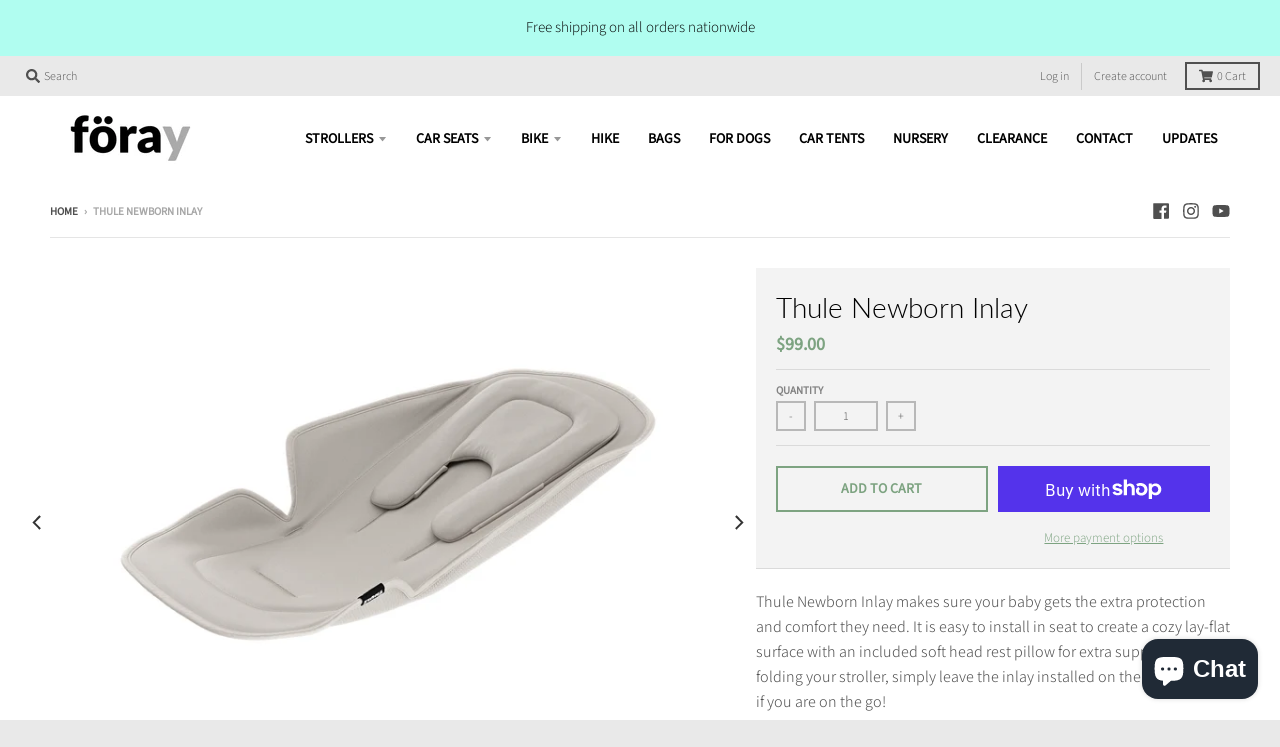

--- FILE ---
content_type: text/html; charset=utf-8
request_url: https://www.foray.nz/products/thule-newborn-inlay
body_size: 26003
content:
<!doctype html>
<!--[if IE 8]><html class="no-js lt-ie9" lang="en"> <![endif]-->
<!--[if IE 9 ]><html class="ie9 no-js"> <![endif]-->
<!--[if (gt IE 9)|!(IE)]><!--> <html class="no-js" lang="en"> <!--<![endif]-->
<head>
  <!-- Google Tag Manager -->
<script>(function(w,d,s,l,i){w[l]=w[l]||[];w[l].push({'gtm.start':
new Date().getTime(),event:'gtm.js'});var f=d.getElementsByTagName(s)[0],
j=d.createElement(s),dl=l!='dataLayer'?'&l='+l:'';j.async=true;j.src=
'https://www.googletagmanager.com/gtm.js?id='+i+dl;f.parentNode.insertBefore(j,f);
})(window,document,'script','dataLayer','GTM-WCMNTFJ');</script>
<!-- End Google Tag Manager -->
  
  <!-- Global site tag (gtag.js) - Google Ads: 761974474 -->
<script async src="https://www.googletagmanager.com/gtag/js?id=AW-761974474"></script>
<script>
  window.dataLayer = window.dataLayer || [];
  function gtag(){dataLayer.push(arguments);}
  gtag('js', new Date());

  gtag('config', 'AW-761974474');
</script>
  <script>
  gtag('event', 'page_view', {
    'send_to': 'AW-761974474',
    'value': 'replace with value',
    'items': [{
      'id': 'replace with value',
      'google_business_vertical': 'retail'
    }]
  });
</script>
  
  <meta charset="utf-8">
  <meta http-equiv="X-UA-Compatible" content="IE=edge,chrome=1">
  <link rel="canonical" href="https://www.foray.nz/products/thule-newborn-inlay">
  <meta name="viewport" content="width=device-width,initial-scale=1">
  <meta name="theme-color" content="#7da381">
  <meta name="google-site-verification" content="zxh13VP1l7LiMaDvQ_Gv_Kpx72YSVF5vO2fCxi21xWk" />

  
  <link rel="shortcut icon" href="//www.foray.nz/cdn/shop/files/favicon_clearcut_b1b24faf-5bc2-4337-b407-1cb4277211f5_32x32.png?v=1672528551" type="image/png" />
  

  <title>
    Thule Newborn Inlay &ndash; föray
  </title>

  
    <meta name="description" content="Thule Newborn Inlay makes sure your baby gets the extra protection and comfort they need. It is easy to install in seat to create a cozy lay-flat surface with an included soft head rest pillow for extra support. When folding your stroller, simply leave the inlay installed on the seat - perfect if you are on the go! Inc">
  

  <meta property="og:site_name" content="föray">
<meta property="og:url" content="https://www.foray.nz/products/thule-newborn-inlay">
<meta property="og:title" content="Thule Newborn Inlay">
<meta property="og:type" content="product">
<meta property="og:description" content="Thule Newborn Inlay makes sure your baby gets the extra protection and comfort they need. It is easy to install in seat to create a cozy lay-flat surface with an included soft head rest pillow for extra support. When folding your stroller, simply leave the inlay installed on the seat - perfect if you are on the go! Inc"><meta property="product:availability" content="instock">
  <meta property="product:price:amount" content="99.00">
  <meta property="product:price:currency" content="NZD"><meta property="og:image" content="http://www.foray.nz/cdn/shop/products/Small-Thule_Newborn_Inlay_SoftGrey_A_ISO_11200300_1200x1200.jpg?v=1656551261">
      <meta property="og:image:secure_url" content="https://www.foray.nz/cdn/shop/products/Small-Thule_Newborn_Inlay_SoftGrey_A_ISO_11200300_1200x1200.jpg?v=1656551261">
      <meta property="og:image:width" content="1200">
      <meta property="og:image:height" content="849"><meta property="og:image" content="http://www.foray.nz/cdn/shop/products/Small-ThuleUrbanGlide2Double_LS_Malmo_220510_R6_6126_1200x1200.jpg?v=1656551261">
      <meta property="og:image:secure_url" content="https://www.foray.nz/cdn/shop/products/Small-ThuleUrbanGlide2Double_LS_Malmo_220510_R6_6126_1200x1200.jpg?v=1656551261">
      <meta property="og:image:width" content="1200">
      <meta property="og:image:height" content="800"><meta property="og:image" content="http://www.foray.nz/cdn/shop/products/Small-Thule_Shine_Thule_Newborn_Inlay_LS_Malmo_211118_3620_1200x1200.jpg?v=1656551255">
      <meta property="og:image:secure_url" content="https://www.foray.nz/cdn/shop/products/Small-Thule_Shine_Thule_Newborn_Inlay_LS_Malmo_211118_3620_1200x1200.jpg?v=1656551255">
      <meta property="og:image:width" content="1200">
      <meta property="og:image:height" content="800">

<meta name="twitter:site" content="@">
<meta name="twitter:card" content="summary_large_image">
<meta name="twitter:title" content="Thule Newborn Inlay">
<meta name="twitter:description" content="Thule Newborn Inlay makes sure your baby gets the extra protection and comfort they need. It is easy to install in seat to create a cozy lay-flat surface with an included soft head rest pillow for extra support. When folding your stroller, simply leave the inlay installed on the seat - perfect if you are on the go! Inc">


  <script>window.performance && window.performance.mark && window.performance.mark('shopify.content_for_header.start');</script><meta name="google-site-verification" content="XTLfOKC6g-yJxx3gqVl69LB6FATtPgaqxJVguCC9FCU">
<meta name="google-site-verification" content="zxh13VP1l7LiMaDvQ_Gv_Kpx72YSVF5vO2fCxi21xWk">
<meta name="facebook-domain-verification" content="zosobjz454825ciel6z4j8d199vnun">
<meta id="shopify-digital-wallet" name="shopify-digital-wallet" content="/3970072687/digital_wallets/dialog">
<meta name="shopify-checkout-api-token" content="82f25c913ea1e545631bd23c451c97ab">
<link rel="alternate" type="application/json+oembed" href="https://www.foray.nz/products/thule-newborn-inlay.oembed">
<script async="async" src="/checkouts/internal/preloads.js?locale=en-NZ"></script>
<link rel="preconnect" href="https://shop.app" crossorigin="anonymous">
<script async="async" src="https://shop.app/checkouts/internal/preloads.js?locale=en-NZ&shop_id=3970072687" crossorigin="anonymous"></script>
<script id="apple-pay-shop-capabilities" type="application/json">{"shopId":3970072687,"countryCode":"NZ","currencyCode":"NZD","merchantCapabilities":["supports3DS"],"merchantId":"gid:\/\/shopify\/Shop\/3970072687","merchantName":"föray","requiredBillingContactFields":["postalAddress","email","phone"],"requiredShippingContactFields":["postalAddress","email","phone"],"shippingType":"shipping","supportedNetworks":["visa","masterCard","amex","jcb"],"total":{"type":"pending","label":"föray","amount":"1.00"},"shopifyPaymentsEnabled":true,"supportsSubscriptions":true}</script>
<script id="shopify-features" type="application/json">{"accessToken":"82f25c913ea1e545631bd23c451c97ab","betas":["rich-media-storefront-analytics"],"domain":"www.foray.nz","predictiveSearch":true,"shopId":3970072687,"locale":"en"}</script>
<script>var Shopify = Shopify || {};
Shopify.shop = "foray-nz.myshopify.com";
Shopify.locale = "en";
Shopify.currency = {"active":"NZD","rate":"1.0"};
Shopify.country = "NZ";
Shopify.theme = {"name":"District","id":36569776239,"schema_name":"District","schema_version":"3.0.5","theme_store_id":735,"role":"main"};
Shopify.theme.handle = "null";
Shopify.theme.style = {"id":null,"handle":null};
Shopify.cdnHost = "www.foray.nz/cdn";
Shopify.routes = Shopify.routes || {};
Shopify.routes.root = "/";</script>
<script type="module">!function(o){(o.Shopify=o.Shopify||{}).modules=!0}(window);</script>
<script>!function(o){function n(){var o=[];function n(){o.push(Array.prototype.slice.apply(arguments))}return n.q=o,n}var t=o.Shopify=o.Shopify||{};t.loadFeatures=n(),t.autoloadFeatures=n()}(window);</script>
<script>
  window.ShopifyPay = window.ShopifyPay || {};
  window.ShopifyPay.apiHost = "shop.app\/pay";
  window.ShopifyPay.redirectState = null;
</script>
<script id="shop-js-analytics" type="application/json">{"pageType":"product"}</script>
<script defer="defer" async type="module" src="//www.foray.nz/cdn/shopifycloud/shop-js/modules/v2/client.init-shop-cart-sync_C5BV16lS.en.esm.js"></script>
<script defer="defer" async type="module" src="//www.foray.nz/cdn/shopifycloud/shop-js/modules/v2/chunk.common_CygWptCX.esm.js"></script>
<script type="module">
  await import("//www.foray.nz/cdn/shopifycloud/shop-js/modules/v2/client.init-shop-cart-sync_C5BV16lS.en.esm.js");
await import("//www.foray.nz/cdn/shopifycloud/shop-js/modules/v2/chunk.common_CygWptCX.esm.js");

  window.Shopify.SignInWithShop?.initShopCartSync?.({"fedCMEnabled":true,"windoidEnabled":true});

</script>
<script>
  window.Shopify = window.Shopify || {};
  if (!window.Shopify.featureAssets) window.Shopify.featureAssets = {};
  window.Shopify.featureAssets['shop-js'] = {"shop-cart-sync":["modules/v2/client.shop-cart-sync_ZFArdW7E.en.esm.js","modules/v2/chunk.common_CygWptCX.esm.js"],"init-fed-cm":["modules/v2/client.init-fed-cm_CmiC4vf6.en.esm.js","modules/v2/chunk.common_CygWptCX.esm.js"],"shop-button":["modules/v2/client.shop-button_tlx5R9nI.en.esm.js","modules/v2/chunk.common_CygWptCX.esm.js"],"shop-cash-offers":["modules/v2/client.shop-cash-offers_DOA2yAJr.en.esm.js","modules/v2/chunk.common_CygWptCX.esm.js","modules/v2/chunk.modal_D71HUcav.esm.js"],"init-windoid":["modules/v2/client.init-windoid_sURxWdc1.en.esm.js","modules/v2/chunk.common_CygWptCX.esm.js"],"shop-toast-manager":["modules/v2/client.shop-toast-manager_ClPi3nE9.en.esm.js","modules/v2/chunk.common_CygWptCX.esm.js"],"init-shop-email-lookup-coordinator":["modules/v2/client.init-shop-email-lookup-coordinator_B8hsDcYM.en.esm.js","modules/v2/chunk.common_CygWptCX.esm.js"],"init-shop-cart-sync":["modules/v2/client.init-shop-cart-sync_C5BV16lS.en.esm.js","modules/v2/chunk.common_CygWptCX.esm.js"],"avatar":["modules/v2/client.avatar_BTnouDA3.en.esm.js"],"pay-button":["modules/v2/client.pay-button_FdsNuTd3.en.esm.js","modules/v2/chunk.common_CygWptCX.esm.js"],"init-customer-accounts":["modules/v2/client.init-customer-accounts_DxDtT_ad.en.esm.js","modules/v2/client.shop-login-button_C5VAVYt1.en.esm.js","modules/v2/chunk.common_CygWptCX.esm.js","modules/v2/chunk.modal_D71HUcav.esm.js"],"init-shop-for-new-customer-accounts":["modules/v2/client.init-shop-for-new-customer-accounts_ChsxoAhi.en.esm.js","modules/v2/client.shop-login-button_C5VAVYt1.en.esm.js","modules/v2/chunk.common_CygWptCX.esm.js","modules/v2/chunk.modal_D71HUcav.esm.js"],"shop-login-button":["modules/v2/client.shop-login-button_C5VAVYt1.en.esm.js","modules/v2/chunk.common_CygWptCX.esm.js","modules/v2/chunk.modal_D71HUcav.esm.js"],"init-customer-accounts-sign-up":["modules/v2/client.init-customer-accounts-sign-up_CPSyQ0Tj.en.esm.js","modules/v2/client.shop-login-button_C5VAVYt1.en.esm.js","modules/v2/chunk.common_CygWptCX.esm.js","modules/v2/chunk.modal_D71HUcav.esm.js"],"shop-follow-button":["modules/v2/client.shop-follow-button_Cva4Ekp9.en.esm.js","modules/v2/chunk.common_CygWptCX.esm.js","modules/v2/chunk.modal_D71HUcav.esm.js"],"checkout-modal":["modules/v2/client.checkout-modal_BPM8l0SH.en.esm.js","modules/v2/chunk.common_CygWptCX.esm.js","modules/v2/chunk.modal_D71HUcav.esm.js"],"lead-capture":["modules/v2/client.lead-capture_Bi8yE_yS.en.esm.js","modules/v2/chunk.common_CygWptCX.esm.js","modules/v2/chunk.modal_D71HUcav.esm.js"],"shop-login":["modules/v2/client.shop-login_D6lNrXab.en.esm.js","modules/v2/chunk.common_CygWptCX.esm.js","modules/v2/chunk.modal_D71HUcav.esm.js"],"payment-terms":["modules/v2/client.payment-terms_CZxnsJam.en.esm.js","modules/v2/chunk.common_CygWptCX.esm.js","modules/v2/chunk.modal_D71HUcav.esm.js"]};
</script>
<script id="__st">var __st={"a":3970072687,"offset":46800,"reqid":"e63c8de9-3cac-4bf1-a568-77d53b30fe1c-1768758073","pageurl":"www.foray.nz\/products\/thule-newborn-inlay","u":"76a3c33f8363","p":"product","rtyp":"product","rid":7432557068449};</script>
<script>window.ShopifyPaypalV4VisibilityTracking = true;</script>
<script id="captcha-bootstrap">!function(){'use strict';const t='contact',e='account',n='new_comment',o=[[t,t],['blogs',n],['comments',n],[t,'customer']],c=[[e,'customer_login'],[e,'guest_login'],[e,'recover_customer_password'],[e,'create_customer']],r=t=>t.map((([t,e])=>`form[action*='/${t}']:not([data-nocaptcha='true']) input[name='form_type'][value='${e}']`)).join(','),a=t=>()=>t?[...document.querySelectorAll(t)].map((t=>t.form)):[];function s(){const t=[...o],e=r(t);return a(e)}const i='password',u='form_key',d=['recaptcha-v3-token','g-recaptcha-response','h-captcha-response',i],f=()=>{try{return window.sessionStorage}catch{return}},m='__shopify_v',_=t=>t.elements[u];function p(t,e,n=!1){try{const o=window.sessionStorage,c=JSON.parse(o.getItem(e)),{data:r}=function(t){const{data:e,action:n}=t;return t[m]||n?{data:e,action:n}:{data:t,action:n}}(c);for(const[e,n]of Object.entries(r))t.elements[e]&&(t.elements[e].value=n);n&&o.removeItem(e)}catch(o){console.error('form repopulation failed',{error:o})}}const l='form_type',E='cptcha';function T(t){t.dataset[E]=!0}const w=window,h=w.document,L='Shopify',v='ce_forms',y='captcha';let A=!1;((t,e)=>{const n=(g='f06e6c50-85a8-45c8-87d0-21a2b65856fe',I='https://cdn.shopify.com/shopifycloud/storefront-forms-hcaptcha/ce_storefront_forms_captcha_hcaptcha.v1.5.2.iife.js',D={infoText:'Protected by hCaptcha',privacyText:'Privacy',termsText:'Terms'},(t,e,n)=>{const o=w[L][v],c=o.bindForm;if(c)return c(t,g,e,D).then(n);var r;o.q.push([[t,g,e,D],n]),r=I,A||(h.body.append(Object.assign(h.createElement('script'),{id:'captcha-provider',async:!0,src:r})),A=!0)});var g,I,D;w[L]=w[L]||{},w[L][v]=w[L][v]||{},w[L][v].q=[],w[L][y]=w[L][y]||{},w[L][y].protect=function(t,e){n(t,void 0,e),T(t)},Object.freeze(w[L][y]),function(t,e,n,w,h,L){const[v,y,A,g]=function(t,e,n){const i=e?o:[],u=t?c:[],d=[...i,...u],f=r(d),m=r(i),_=r(d.filter((([t,e])=>n.includes(e))));return[a(f),a(m),a(_),s()]}(w,h,L),I=t=>{const e=t.target;return e instanceof HTMLFormElement?e:e&&e.form},D=t=>v().includes(t);t.addEventListener('submit',(t=>{const e=I(t);if(!e)return;const n=D(e)&&!e.dataset.hcaptchaBound&&!e.dataset.recaptchaBound,o=_(e),c=g().includes(e)&&(!o||!o.value);(n||c)&&t.preventDefault(),c&&!n&&(function(t){try{if(!f())return;!function(t){const e=f();if(!e)return;const n=_(t);if(!n)return;const o=n.value;o&&e.removeItem(o)}(t);const e=Array.from(Array(32),(()=>Math.random().toString(36)[2])).join('');!function(t,e){_(t)||t.append(Object.assign(document.createElement('input'),{type:'hidden',name:u})),t.elements[u].value=e}(t,e),function(t,e){const n=f();if(!n)return;const o=[...t.querySelectorAll(`input[type='${i}']`)].map((({name:t})=>t)),c=[...d,...o],r={};for(const[a,s]of new FormData(t).entries())c.includes(a)||(r[a]=s);n.setItem(e,JSON.stringify({[m]:1,action:t.action,data:r}))}(t,e)}catch(e){console.error('failed to persist form',e)}}(e),e.submit())}));const S=(t,e)=>{t&&!t.dataset[E]&&(n(t,e.some((e=>e===t))),T(t))};for(const o of['focusin','change'])t.addEventListener(o,(t=>{const e=I(t);D(e)&&S(e,y())}));const B=e.get('form_key'),M=e.get(l),P=B&&M;t.addEventListener('DOMContentLoaded',(()=>{const t=y();if(P)for(const e of t)e.elements[l].value===M&&p(e,B);[...new Set([...A(),...v().filter((t=>'true'===t.dataset.shopifyCaptcha))])].forEach((e=>S(e,t)))}))}(h,new URLSearchParams(w.location.search),n,t,e,['guest_login'])})(!0,!0)}();</script>
<script integrity="sha256-4kQ18oKyAcykRKYeNunJcIwy7WH5gtpwJnB7kiuLZ1E=" data-source-attribution="shopify.loadfeatures" defer="defer" src="//www.foray.nz/cdn/shopifycloud/storefront/assets/storefront/load_feature-a0a9edcb.js" crossorigin="anonymous"></script>
<script crossorigin="anonymous" defer="defer" src="//www.foray.nz/cdn/shopifycloud/storefront/assets/shopify_pay/storefront-65b4c6d7.js?v=20250812"></script>
<script data-source-attribution="shopify.dynamic_checkout.dynamic.init">var Shopify=Shopify||{};Shopify.PaymentButton=Shopify.PaymentButton||{isStorefrontPortableWallets:!0,init:function(){window.Shopify.PaymentButton.init=function(){};var t=document.createElement("script");t.src="https://www.foray.nz/cdn/shopifycloud/portable-wallets/latest/portable-wallets.en.js",t.type="module",document.head.appendChild(t)}};
</script>
<script data-source-attribution="shopify.dynamic_checkout.buyer_consent">
  function portableWalletsHideBuyerConsent(e){var t=document.getElementById("shopify-buyer-consent"),n=document.getElementById("shopify-subscription-policy-button");t&&n&&(t.classList.add("hidden"),t.setAttribute("aria-hidden","true"),n.removeEventListener("click",e))}function portableWalletsShowBuyerConsent(e){var t=document.getElementById("shopify-buyer-consent"),n=document.getElementById("shopify-subscription-policy-button");t&&n&&(t.classList.remove("hidden"),t.removeAttribute("aria-hidden"),n.addEventListener("click",e))}window.Shopify?.PaymentButton&&(window.Shopify.PaymentButton.hideBuyerConsent=portableWalletsHideBuyerConsent,window.Shopify.PaymentButton.showBuyerConsent=portableWalletsShowBuyerConsent);
</script>
<script>
  function portableWalletsCleanup(e){e&&e.src&&console.error("Failed to load portable wallets script "+e.src);var t=document.querySelectorAll("shopify-accelerated-checkout .shopify-payment-button__skeleton, shopify-accelerated-checkout-cart .wallet-cart-button__skeleton"),e=document.getElementById("shopify-buyer-consent");for(let e=0;e<t.length;e++)t[e].remove();e&&e.remove()}function portableWalletsNotLoadedAsModule(e){e instanceof ErrorEvent&&"string"==typeof e.message&&e.message.includes("import.meta")&&"string"==typeof e.filename&&e.filename.includes("portable-wallets")&&(window.removeEventListener("error",portableWalletsNotLoadedAsModule),window.Shopify.PaymentButton.failedToLoad=e,"loading"===document.readyState?document.addEventListener("DOMContentLoaded",window.Shopify.PaymentButton.init):window.Shopify.PaymentButton.init())}window.addEventListener("error",portableWalletsNotLoadedAsModule);
</script>

<script type="module" src="https://www.foray.nz/cdn/shopifycloud/portable-wallets/latest/portable-wallets.en.js" onError="portableWalletsCleanup(this)" crossorigin="anonymous"></script>
<script nomodule>
  document.addEventListener("DOMContentLoaded", portableWalletsCleanup);
</script>

<link id="shopify-accelerated-checkout-styles" rel="stylesheet" media="screen" href="https://www.foray.nz/cdn/shopifycloud/portable-wallets/latest/accelerated-checkout-backwards-compat.css" crossorigin="anonymous">
<style id="shopify-accelerated-checkout-cart">
        #shopify-buyer-consent {
  margin-top: 1em;
  display: inline-block;
  width: 100%;
}

#shopify-buyer-consent.hidden {
  display: none;
}

#shopify-subscription-policy-button {
  background: none;
  border: none;
  padding: 0;
  text-decoration: underline;
  font-size: inherit;
  cursor: pointer;
}

#shopify-subscription-policy-button::before {
  box-shadow: none;
}

      </style>

<script>window.performance && window.performance.mark && window.performance.mark('shopify.content_for_header.end');</script>
  <link href="//www.foray.nz/cdn/shop/t/2/assets/theme.scss.css?v=146040329842723037281762229944" rel="stylesheet" type="text/css" media="all" />

  

  <script>
    window.StyleHatch = window.StyleHatch || {};
    StyleHatch.Strings = {
      instagramAddToken: "Add your Instagram access token.",
      instagramInvalidToken: "The Instagram access token is invalid. Check to make sure you added the complete token.",
      instagramRateLimitToken: "Your store is currently over Instagram\u0026#39;s rate limit. Contact Style Hatch support for details.",
      addToCart: "Add to Cart",
      soldOut: "Sold Out",
      addressError: "Error looking up that address",
      addressNoResults: "No results for that address",
      addressQueryLimit: "You have exceeded the Google API usage limit. Consider upgrading to a \u003ca href=\"https:\/\/developers.google.com\/maps\/premium\/usage-limits\"\u003ePremium Plan\u003c\/a\u003e.",
      authError: "There was a problem authenticating your Google Maps account."
    }
    StyleHatch.currencyFormat = "${{amount}}";
    StyleHatch.ajaxCartEnable = true;
    // Post defer
    window.addEventListener('DOMContentLoaded', function() {
      (function( $ ) {
      

      
      
      })(jq223);
    });
    document.documentElement.className = document.documentElement.className.replace('no-js', 'js');
  </script>

  <script type="text/javascript">
    window.lazySizesConfig = window.lazySizesConfig || {};
    window.lazySizesConfig.expand = 1200;
    window.lazySizesConfig.loadMode = 3;
    window.lazySizesConfig.ricTimeout = 50;
  </script>
  <!--[if (gt IE 9)|!(IE)]><!--><script src="//www.foray.nz/cdn/shop/t/2/assets/lazysizes.min.js?v=177495582470527266951538151743" async="async"></script><!--<![endif]-->
  <!--[if lte IE 9]><script src="//www.foray.nz/cdn/shop/t/2/assets/lazysizes.min.js?v=177495582470527266951538151743"></script><![endif]-->
  <!--[if (gt IE 9)|!(IE)]><!--><script src="//www.foray.nz/cdn/shop/t/2/assets/vendor.js?v=74541516742920575901536036638" defer="defer"></script><!--<![endif]-->
  <!--[if lte IE 9]><script src="//www.foray.nz/cdn/shop/t/2/assets/vendor.js?v=74541516742920575901536036638"></script><![endif]-->
  
  <!--[if (gt IE 9)|!(IE)]><!--><script src="//www.foray.nz/cdn/shop/t/2/assets/theme.min.js?v=90895174277055942771536036638" defer="defer"></script><!--<![endif]-->
  <!--[if lte IE 9]><script src="//www.foray.nz/cdn/shop/t/2/assets/theme.min.js?v=90895174277055942771536036638"></script><![endif]-->

<script src="https://cdn.shopify.com/extensions/7bc9bb47-adfa-4267-963e-cadee5096caf/inbox-1252/assets/inbox-chat-loader.js" type="text/javascript" defer="defer"></script>
<link href="https://monorail-edge.shopifysvc.com" rel="dns-prefetch">
<script>(function(){if ("sendBeacon" in navigator && "performance" in window) {try {var session_token_from_headers = performance.getEntriesByType('navigation')[0].serverTiming.find(x => x.name == '_s').description;} catch {var session_token_from_headers = undefined;}var session_cookie_matches = document.cookie.match(/_shopify_s=([^;]*)/);var session_token_from_cookie = session_cookie_matches && session_cookie_matches.length === 2 ? session_cookie_matches[1] : "";var session_token = session_token_from_headers || session_token_from_cookie || "";function handle_abandonment_event(e) {var entries = performance.getEntries().filter(function(entry) {return /monorail-edge.shopifysvc.com/.test(entry.name);});if (!window.abandonment_tracked && entries.length === 0) {window.abandonment_tracked = true;var currentMs = Date.now();var navigation_start = performance.timing.navigationStart;var payload = {shop_id: 3970072687,url: window.location.href,navigation_start,duration: currentMs - navigation_start,session_token,page_type: "product"};window.navigator.sendBeacon("https://monorail-edge.shopifysvc.com/v1/produce", JSON.stringify({schema_id: "online_store_buyer_site_abandonment/1.1",payload: payload,metadata: {event_created_at_ms: currentMs,event_sent_at_ms: currentMs}}));}}window.addEventListener('pagehide', handle_abandonment_event);}}());</script>
<script id="web-pixels-manager-setup">(function e(e,d,r,n,o){if(void 0===o&&(o={}),!Boolean(null===(a=null===(i=window.Shopify)||void 0===i?void 0:i.analytics)||void 0===a?void 0:a.replayQueue)){var i,a;window.Shopify=window.Shopify||{};var t=window.Shopify;t.analytics=t.analytics||{};var s=t.analytics;s.replayQueue=[],s.publish=function(e,d,r){return s.replayQueue.push([e,d,r]),!0};try{self.performance.mark("wpm:start")}catch(e){}var l=function(){var e={modern:/Edge?\/(1{2}[4-9]|1[2-9]\d|[2-9]\d{2}|\d{4,})\.\d+(\.\d+|)|Firefox\/(1{2}[4-9]|1[2-9]\d|[2-9]\d{2}|\d{4,})\.\d+(\.\d+|)|Chrom(ium|e)\/(9{2}|\d{3,})\.\d+(\.\d+|)|(Maci|X1{2}).+ Version\/(15\.\d+|(1[6-9]|[2-9]\d|\d{3,})\.\d+)([,.]\d+|)( \(\w+\)|)( Mobile\/\w+|) Safari\/|Chrome.+OPR\/(9{2}|\d{3,})\.\d+\.\d+|(CPU[ +]OS|iPhone[ +]OS|CPU[ +]iPhone|CPU IPhone OS|CPU iPad OS)[ +]+(15[._]\d+|(1[6-9]|[2-9]\d|\d{3,})[._]\d+)([._]\d+|)|Android:?[ /-](13[3-9]|1[4-9]\d|[2-9]\d{2}|\d{4,})(\.\d+|)(\.\d+|)|Android.+Firefox\/(13[5-9]|1[4-9]\d|[2-9]\d{2}|\d{4,})\.\d+(\.\d+|)|Android.+Chrom(ium|e)\/(13[3-9]|1[4-9]\d|[2-9]\d{2}|\d{4,})\.\d+(\.\d+|)|SamsungBrowser\/([2-9]\d|\d{3,})\.\d+/,legacy:/Edge?\/(1[6-9]|[2-9]\d|\d{3,})\.\d+(\.\d+|)|Firefox\/(5[4-9]|[6-9]\d|\d{3,})\.\d+(\.\d+|)|Chrom(ium|e)\/(5[1-9]|[6-9]\d|\d{3,})\.\d+(\.\d+|)([\d.]+$|.*Safari\/(?![\d.]+ Edge\/[\d.]+$))|(Maci|X1{2}).+ Version\/(10\.\d+|(1[1-9]|[2-9]\d|\d{3,})\.\d+)([,.]\d+|)( \(\w+\)|)( Mobile\/\w+|) Safari\/|Chrome.+OPR\/(3[89]|[4-9]\d|\d{3,})\.\d+\.\d+|(CPU[ +]OS|iPhone[ +]OS|CPU[ +]iPhone|CPU IPhone OS|CPU iPad OS)[ +]+(10[._]\d+|(1[1-9]|[2-9]\d|\d{3,})[._]\d+)([._]\d+|)|Android:?[ /-](13[3-9]|1[4-9]\d|[2-9]\d{2}|\d{4,})(\.\d+|)(\.\d+|)|Mobile Safari.+OPR\/([89]\d|\d{3,})\.\d+\.\d+|Android.+Firefox\/(13[5-9]|1[4-9]\d|[2-9]\d{2}|\d{4,})\.\d+(\.\d+|)|Android.+Chrom(ium|e)\/(13[3-9]|1[4-9]\d|[2-9]\d{2}|\d{4,})\.\d+(\.\d+|)|Android.+(UC? ?Browser|UCWEB|U3)[ /]?(15\.([5-9]|\d{2,})|(1[6-9]|[2-9]\d|\d{3,})\.\d+)\.\d+|SamsungBrowser\/(5\.\d+|([6-9]|\d{2,})\.\d+)|Android.+MQ{2}Browser\/(14(\.(9|\d{2,})|)|(1[5-9]|[2-9]\d|\d{3,})(\.\d+|))(\.\d+|)|K[Aa][Ii]OS\/(3\.\d+|([4-9]|\d{2,})\.\d+)(\.\d+|)/},d=e.modern,r=e.legacy,n=navigator.userAgent;return n.match(d)?"modern":n.match(r)?"legacy":"unknown"}(),u="modern"===l?"modern":"legacy",c=(null!=n?n:{modern:"",legacy:""})[u],f=function(e){return[e.baseUrl,"/wpm","/b",e.hashVersion,"modern"===e.buildTarget?"m":"l",".js"].join("")}({baseUrl:d,hashVersion:r,buildTarget:u}),m=function(e){var d=e.version,r=e.bundleTarget,n=e.surface,o=e.pageUrl,i=e.monorailEndpoint;return{emit:function(e){var a=e.status,t=e.errorMsg,s=(new Date).getTime(),l=JSON.stringify({metadata:{event_sent_at_ms:s},events:[{schema_id:"web_pixels_manager_load/3.1",payload:{version:d,bundle_target:r,page_url:o,status:a,surface:n,error_msg:t},metadata:{event_created_at_ms:s}}]});if(!i)return console&&console.warn&&console.warn("[Web Pixels Manager] No Monorail endpoint provided, skipping logging."),!1;try{return self.navigator.sendBeacon.bind(self.navigator)(i,l)}catch(e){}var u=new XMLHttpRequest;try{return u.open("POST",i,!0),u.setRequestHeader("Content-Type","text/plain"),u.send(l),!0}catch(e){return console&&console.warn&&console.warn("[Web Pixels Manager] Got an unhandled error while logging to Monorail."),!1}}}}({version:r,bundleTarget:l,surface:e.surface,pageUrl:self.location.href,monorailEndpoint:e.monorailEndpoint});try{o.browserTarget=l,function(e){var d=e.src,r=e.async,n=void 0===r||r,o=e.onload,i=e.onerror,a=e.sri,t=e.scriptDataAttributes,s=void 0===t?{}:t,l=document.createElement("script"),u=document.querySelector("head"),c=document.querySelector("body");if(l.async=n,l.src=d,a&&(l.integrity=a,l.crossOrigin="anonymous"),s)for(var f in s)if(Object.prototype.hasOwnProperty.call(s,f))try{l.dataset[f]=s[f]}catch(e){}if(o&&l.addEventListener("load",o),i&&l.addEventListener("error",i),u)u.appendChild(l);else{if(!c)throw new Error("Did not find a head or body element to append the script");c.appendChild(l)}}({src:f,async:!0,onload:function(){if(!function(){var e,d;return Boolean(null===(d=null===(e=window.Shopify)||void 0===e?void 0:e.analytics)||void 0===d?void 0:d.initialized)}()){var d=window.webPixelsManager.init(e)||void 0;if(d){var r=window.Shopify.analytics;r.replayQueue.forEach((function(e){var r=e[0],n=e[1],o=e[2];d.publishCustomEvent(r,n,o)})),r.replayQueue=[],r.publish=d.publishCustomEvent,r.visitor=d.visitor,r.initialized=!0}}},onerror:function(){return m.emit({status:"failed",errorMsg:"".concat(f," has failed to load")})},sri:function(e){var d=/^sha384-[A-Za-z0-9+/=]+$/;return"string"==typeof e&&d.test(e)}(c)?c:"",scriptDataAttributes:o}),m.emit({status:"loading"})}catch(e){m.emit({status:"failed",errorMsg:(null==e?void 0:e.message)||"Unknown error"})}}})({shopId: 3970072687,storefrontBaseUrl: "https://www.foray.nz",extensionsBaseUrl: "https://extensions.shopifycdn.com/cdn/shopifycloud/web-pixels-manager",monorailEndpoint: "https://monorail-edge.shopifysvc.com/unstable/produce_batch",surface: "storefront-renderer",enabledBetaFlags: ["2dca8a86"],webPixelsConfigList: [{"id":"549093537","configuration":"{\"config\":\"{\\\"pixel_id\\\":\\\"G-5987RK4PX7\\\",\\\"target_country\\\":\\\"NZ\\\",\\\"gtag_events\\\":[{\\\"type\\\":\\\"begin_checkout\\\",\\\"action_label\\\":[\\\"G-5987RK4PX7\\\",\\\"AW-761974474\\\/CgfsCImtt5UBEMqdq-sC\\\"]},{\\\"type\\\":\\\"search\\\",\\\"action_label\\\":[\\\"G-5987RK4PX7\\\",\\\"AW-761974474\\\/exDbCIytt5UBEMqdq-sC\\\"]},{\\\"type\\\":\\\"view_item\\\",\\\"action_label\\\":[\\\"G-5987RK4PX7\\\",\\\"AW-761974474\\\/FEjVCIOtt5UBEMqdq-sC\\\",\\\"MC-LPDZ9WVMW7\\\"]},{\\\"type\\\":\\\"purchase\\\",\\\"action_label\\\":[\\\"G-5987RK4PX7\\\",\\\"AW-761974474\\\/_sM8CICtt5UBEMqdq-sC\\\",\\\"MC-LPDZ9WVMW7\\\"]},{\\\"type\\\":\\\"page_view\\\",\\\"action_label\\\":[\\\"G-5987RK4PX7\\\",\\\"AW-761974474\\\/DF2mCP2st5UBEMqdq-sC\\\",\\\"MC-LPDZ9WVMW7\\\"]},{\\\"type\\\":\\\"add_payment_info\\\",\\\"action_label\\\":[\\\"G-5987RK4PX7\\\",\\\"AW-761974474\\\/ECIVCI-tt5UBEMqdq-sC\\\"]},{\\\"type\\\":\\\"add_to_cart\\\",\\\"action_label\\\":[\\\"G-5987RK4PX7\\\",\\\"AW-761974474\\\/bu_dCIatt5UBEMqdq-sC\\\"]}],\\\"enable_monitoring_mode\\\":false}\"}","eventPayloadVersion":"v1","runtimeContext":"OPEN","scriptVersion":"b2a88bafab3e21179ed38636efcd8a93","type":"APP","apiClientId":1780363,"privacyPurposes":[],"dataSharingAdjustments":{"protectedCustomerApprovalScopes":["read_customer_address","read_customer_email","read_customer_name","read_customer_personal_data","read_customer_phone"]}},{"id":"274301089","configuration":"{\"pixel_id\":\"2188989681357325\",\"pixel_type\":\"facebook_pixel\",\"metaapp_system_user_token\":\"-\"}","eventPayloadVersion":"v1","runtimeContext":"OPEN","scriptVersion":"ca16bc87fe92b6042fbaa3acc2fbdaa6","type":"APP","apiClientId":2329312,"privacyPurposes":["ANALYTICS","MARKETING","SALE_OF_DATA"],"dataSharingAdjustments":{"protectedCustomerApprovalScopes":["read_customer_address","read_customer_email","read_customer_name","read_customer_personal_data","read_customer_phone"]}},{"id":"shopify-app-pixel","configuration":"{}","eventPayloadVersion":"v1","runtimeContext":"STRICT","scriptVersion":"0450","apiClientId":"shopify-pixel","type":"APP","privacyPurposes":["ANALYTICS","MARKETING"]},{"id":"shopify-custom-pixel","eventPayloadVersion":"v1","runtimeContext":"LAX","scriptVersion":"0450","apiClientId":"shopify-pixel","type":"CUSTOM","privacyPurposes":["ANALYTICS","MARKETING"]}],isMerchantRequest: false,initData: {"shop":{"name":"föray","paymentSettings":{"currencyCode":"NZD"},"myshopifyDomain":"foray-nz.myshopify.com","countryCode":"NZ","storefrontUrl":"https:\/\/www.foray.nz"},"customer":null,"cart":null,"checkout":null,"productVariants":[{"price":{"amount":99.0,"currencyCode":"NZD"},"product":{"title":"Thule Newborn Inlay","vendor":"föray","id":"7432557068449","untranslatedTitle":"Thule Newborn Inlay","url":"\/products\/thule-newborn-inlay","type":""},"id":"42147922116769","image":{"src":"\/\/www.foray.nz\/cdn\/shop\/products\/Small-Thule_Newborn_Inlay_SoftGrey_A_ISO_11200300.jpg?v=1656551261"},"sku":"11200302","title":"Default Title","untranslatedTitle":"Default Title"}],"purchasingCompany":null},},"https://www.foray.nz/cdn","fcfee988w5aeb613cpc8e4bc33m6693e112",{"modern":"","legacy":""},{"shopId":"3970072687","storefrontBaseUrl":"https:\/\/www.foray.nz","extensionBaseUrl":"https:\/\/extensions.shopifycdn.com\/cdn\/shopifycloud\/web-pixels-manager","surface":"storefront-renderer","enabledBetaFlags":"[\"2dca8a86\"]","isMerchantRequest":"false","hashVersion":"fcfee988w5aeb613cpc8e4bc33m6693e112","publish":"custom","events":"[[\"page_viewed\",{}],[\"product_viewed\",{\"productVariant\":{\"price\":{\"amount\":99.0,\"currencyCode\":\"NZD\"},\"product\":{\"title\":\"Thule Newborn Inlay\",\"vendor\":\"föray\",\"id\":\"7432557068449\",\"untranslatedTitle\":\"Thule Newborn Inlay\",\"url\":\"\/products\/thule-newborn-inlay\",\"type\":\"\"},\"id\":\"42147922116769\",\"image\":{\"src\":\"\/\/www.foray.nz\/cdn\/shop\/products\/Small-Thule_Newborn_Inlay_SoftGrey_A_ISO_11200300.jpg?v=1656551261\"},\"sku\":\"11200302\",\"title\":\"Default Title\",\"untranslatedTitle\":\"Default Title\"}}]]"});</script><script>
  window.ShopifyAnalytics = window.ShopifyAnalytics || {};
  window.ShopifyAnalytics.meta = window.ShopifyAnalytics.meta || {};
  window.ShopifyAnalytics.meta.currency = 'NZD';
  var meta = {"product":{"id":7432557068449,"gid":"gid:\/\/shopify\/Product\/7432557068449","vendor":"föray","type":"","handle":"thule-newborn-inlay","variants":[{"id":42147922116769,"price":9900,"name":"Thule Newborn Inlay","public_title":null,"sku":"11200302"}],"remote":false},"page":{"pageType":"product","resourceType":"product","resourceId":7432557068449,"requestId":"e63c8de9-3cac-4bf1-a568-77d53b30fe1c-1768758073"}};
  for (var attr in meta) {
    window.ShopifyAnalytics.meta[attr] = meta[attr];
  }
</script>
<script class="analytics">
  (function () {
    var customDocumentWrite = function(content) {
      var jquery = null;

      if (window.jQuery) {
        jquery = window.jQuery;
      } else if (window.Checkout && window.Checkout.$) {
        jquery = window.Checkout.$;
      }

      if (jquery) {
        jquery('body').append(content);
      }
    };

    var hasLoggedConversion = function(token) {
      if (token) {
        return document.cookie.indexOf('loggedConversion=' + token) !== -1;
      }
      return false;
    }

    var setCookieIfConversion = function(token) {
      if (token) {
        var twoMonthsFromNow = new Date(Date.now());
        twoMonthsFromNow.setMonth(twoMonthsFromNow.getMonth() + 2);

        document.cookie = 'loggedConversion=' + token + '; expires=' + twoMonthsFromNow;
      }
    }

    var trekkie = window.ShopifyAnalytics.lib = window.trekkie = window.trekkie || [];
    if (trekkie.integrations) {
      return;
    }
    trekkie.methods = [
      'identify',
      'page',
      'ready',
      'track',
      'trackForm',
      'trackLink'
    ];
    trekkie.factory = function(method) {
      return function() {
        var args = Array.prototype.slice.call(arguments);
        args.unshift(method);
        trekkie.push(args);
        return trekkie;
      };
    };
    for (var i = 0; i < trekkie.methods.length; i++) {
      var key = trekkie.methods[i];
      trekkie[key] = trekkie.factory(key);
    }
    trekkie.load = function(config) {
      trekkie.config = config || {};
      trekkie.config.initialDocumentCookie = document.cookie;
      var first = document.getElementsByTagName('script')[0];
      var script = document.createElement('script');
      script.type = 'text/javascript';
      script.onerror = function(e) {
        var scriptFallback = document.createElement('script');
        scriptFallback.type = 'text/javascript';
        scriptFallback.onerror = function(error) {
                var Monorail = {
      produce: function produce(monorailDomain, schemaId, payload) {
        var currentMs = new Date().getTime();
        var event = {
          schema_id: schemaId,
          payload: payload,
          metadata: {
            event_created_at_ms: currentMs,
            event_sent_at_ms: currentMs
          }
        };
        return Monorail.sendRequest("https://" + monorailDomain + "/v1/produce", JSON.stringify(event));
      },
      sendRequest: function sendRequest(endpointUrl, payload) {
        // Try the sendBeacon API
        if (window && window.navigator && typeof window.navigator.sendBeacon === 'function' && typeof window.Blob === 'function' && !Monorail.isIos12()) {
          var blobData = new window.Blob([payload], {
            type: 'text/plain'
          });

          if (window.navigator.sendBeacon(endpointUrl, blobData)) {
            return true;
          } // sendBeacon was not successful

        } // XHR beacon

        var xhr = new XMLHttpRequest();

        try {
          xhr.open('POST', endpointUrl);
          xhr.setRequestHeader('Content-Type', 'text/plain');
          xhr.send(payload);
        } catch (e) {
          console.log(e);
        }

        return false;
      },
      isIos12: function isIos12() {
        return window.navigator.userAgent.lastIndexOf('iPhone; CPU iPhone OS 12_') !== -1 || window.navigator.userAgent.lastIndexOf('iPad; CPU OS 12_') !== -1;
      }
    };
    Monorail.produce('monorail-edge.shopifysvc.com',
      'trekkie_storefront_load_errors/1.1',
      {shop_id: 3970072687,
      theme_id: 36569776239,
      app_name: "storefront",
      context_url: window.location.href,
      source_url: "//www.foray.nz/cdn/s/trekkie.storefront.cd680fe47e6c39ca5d5df5f0a32d569bc48c0f27.min.js"});

        };
        scriptFallback.async = true;
        scriptFallback.src = '//www.foray.nz/cdn/s/trekkie.storefront.cd680fe47e6c39ca5d5df5f0a32d569bc48c0f27.min.js';
        first.parentNode.insertBefore(scriptFallback, first);
      };
      script.async = true;
      script.src = '//www.foray.nz/cdn/s/trekkie.storefront.cd680fe47e6c39ca5d5df5f0a32d569bc48c0f27.min.js';
      first.parentNode.insertBefore(script, first);
    };
    trekkie.load(
      {"Trekkie":{"appName":"storefront","development":false,"defaultAttributes":{"shopId":3970072687,"isMerchantRequest":null,"themeId":36569776239,"themeCityHash":"16850000065801909550","contentLanguage":"en","currency":"NZD","eventMetadataId":"d2ae86f3-8946-4b6a-9f47-eee0e6ab8129"},"isServerSideCookieWritingEnabled":true,"monorailRegion":"shop_domain","enabledBetaFlags":["65f19447"]},"Session Attribution":{},"S2S":{"facebookCapiEnabled":true,"source":"trekkie-storefront-renderer","apiClientId":580111}}
    );

    var loaded = false;
    trekkie.ready(function() {
      if (loaded) return;
      loaded = true;

      window.ShopifyAnalytics.lib = window.trekkie;

      var originalDocumentWrite = document.write;
      document.write = customDocumentWrite;
      try { window.ShopifyAnalytics.merchantGoogleAnalytics.call(this); } catch(error) {};
      document.write = originalDocumentWrite;

      window.ShopifyAnalytics.lib.page(null,{"pageType":"product","resourceType":"product","resourceId":7432557068449,"requestId":"e63c8de9-3cac-4bf1-a568-77d53b30fe1c-1768758073","shopifyEmitted":true});

      var match = window.location.pathname.match(/checkouts\/(.+)\/(thank_you|post_purchase)/)
      var token = match? match[1]: undefined;
      if (!hasLoggedConversion(token)) {
        setCookieIfConversion(token);
        window.ShopifyAnalytics.lib.track("Viewed Product",{"currency":"NZD","variantId":42147922116769,"productId":7432557068449,"productGid":"gid:\/\/shopify\/Product\/7432557068449","name":"Thule Newborn Inlay","price":"99.00","sku":"11200302","brand":"föray","variant":null,"category":"","nonInteraction":true,"remote":false},undefined,undefined,{"shopifyEmitted":true});
      window.ShopifyAnalytics.lib.track("monorail:\/\/trekkie_storefront_viewed_product\/1.1",{"currency":"NZD","variantId":42147922116769,"productId":7432557068449,"productGid":"gid:\/\/shopify\/Product\/7432557068449","name":"Thule Newborn Inlay","price":"99.00","sku":"11200302","brand":"föray","variant":null,"category":"","nonInteraction":true,"remote":false,"referer":"https:\/\/www.foray.nz\/products\/thule-newborn-inlay"});
      }
    });


        var eventsListenerScript = document.createElement('script');
        eventsListenerScript.async = true;
        eventsListenerScript.src = "//www.foray.nz/cdn/shopifycloud/storefront/assets/shop_events_listener-3da45d37.js";
        document.getElementsByTagName('head')[0].appendChild(eventsListenerScript);

})();</script>
  <script>
  if (!window.ga || (window.ga && typeof window.ga !== 'function')) {
    window.ga = function ga() {
      (window.ga.q = window.ga.q || []).push(arguments);
      if (window.Shopify && window.Shopify.analytics && typeof window.Shopify.analytics.publish === 'function') {
        window.Shopify.analytics.publish("ga_stub_called", {}, {sendTo: "google_osp_migration"});
      }
      console.error("Shopify's Google Analytics stub called with:", Array.from(arguments), "\nSee https://help.shopify.com/manual/promoting-marketing/pixels/pixel-migration#google for more information.");
    };
    if (window.Shopify && window.Shopify.analytics && typeof window.Shopify.analytics.publish === 'function') {
      window.Shopify.analytics.publish("ga_stub_initialized", {}, {sendTo: "google_osp_migration"});
    }
  }
</script>
<script
  defer
  src="https://www.foray.nz/cdn/shopifycloud/perf-kit/shopify-perf-kit-3.0.4.min.js"
  data-application="storefront-renderer"
  data-shop-id="3970072687"
  data-render-region="gcp-us-central1"
  data-page-type="product"
  data-theme-instance-id="36569776239"
  data-theme-name="District"
  data-theme-version="3.0.5"
  data-monorail-region="shop_domain"
  data-resource-timing-sampling-rate="10"
  data-shs="true"
  data-shs-beacon="true"
  data-shs-export-with-fetch="true"
  data-shs-logs-sample-rate="1"
  data-shs-beacon-endpoint="https://www.foray.nz/api/collect"
></script>
</head>

<body id="thule-newborn-inlay" class="template-product" data-template-directory="" data-template="product" >
<!-- Google Tag Manager (noscript) -->
<noscript><iframe src="https://www.googletagmanager.com/ns.html?id=GTM-WCMNTFJ"
height="0" width="0" style="display:none;visibility:hidden"></iframe></noscript>
<!-- End Google Tag Manager (noscript) -->
  <div id="page">
    <div id="shopify-section-promos" class="shopify-section promos"><div data-section-id="promos" data-section-type="promos-section" data-scroll-lock="true">
  
    
    
<header id="block-1551744896655" class="promo-bar promo-bar-1551744896655 align-center size-large placement-top"
            data-type="announcement-bar"
            
            data-hide-delay="15000"
            
            data-bar-placement="top"
            data-show-for="both"
            data-homepage-limit="false"
            >
            
              <span class="promo-bar-text">Free shipping on all orders nationwide</span>
            
          </header>
          <style>
            header.promo-bar-1551744896655 span.promo-bar-text {
              background-color: #b0fdf0;
              color: #000000;
            }
            header.promo-bar-1551744896655 a {
              color: #000000;
            }
          </style>

    
    

    
    

  
</div>


</div>
    <header class="util">
  <div class="wrapper">

    <div class="search-wrapper">
      <!-- /snippets/search-bar.liquid -->


<form action="/search" method="get" class="input-group search-bar" role="search">
  <div class="icon-wrapper">
    <span class="icon-fallback-text">
      <span class="icon icon-search" aria-hidden="true"><svg aria-hidden="true" focusable="false" role="presentation" class="icon icon-ui-search" viewBox="0 0 512 512"><path d="M505 442.7L405.3 343c-4.5-4.5-10.6-7-17-7H372c27.6-35.3 44-79.7 44-128C416 93.1 322.9 0 208 0S0 93.1 0 208s93.1 208 208 208c48.3 0 92.7-16.4 128-44v16.3c0 6.4 2.5 12.5 7 17l99.7 99.7c9.4 9.4 24.6 9.4 33.9 0l28.3-28.3c9.4-9.4 9.4-24.6.1-34zM208 336c-70.7 0-128-57.2-128-128 0-70.7 57.2-128 128-128 70.7 0 128 57.2 128 128 0 70.7-57.2 128-128 128z"/></svg></span>
      <span class="fallback-text">Search</span>
    </span>
  </div>
  <div class="input-wrapper">
    <input type="search" name="q" value="" placeholder="Search our store" class="input-group-field" aria-label="Search our store">
  </div>
  <div class="button-wrapper">
    <span class="input-group-btn">
      <button type="button" class="btn icon-fallback-text">
        <span class="icon icon-close" aria-hidden="true"><svg aria-hidden="true" focusable="false" role="presentation" class="icon icon-ui-close" viewBox="0 0 352 512"><path d="M242.72 256l100.07-100.07c12.28-12.28 12.28-32.19 0-44.48l-22.24-22.24c-12.28-12.28-32.19-12.28-44.48 0L176 189.28 75.93 89.21c-12.28-12.28-32.19-12.28-44.48 0L9.21 111.45c-12.28 12.28-12.28 32.19 0 44.48L109.28 256 9.21 356.07c-12.28 12.28-12.28 32.19 0 44.48l22.24 22.24c12.28 12.28 32.2 12.28 44.48 0L176 322.72l100.07 100.07c12.28 12.28 32.2 12.28 44.48 0l22.24-22.24c12.28-12.28 12.28-32.19 0-44.48L242.72 256z"/></svg></span>
        <span class="fallback-text">Close menu</span>
      </button>
    </span>
  </div>
</form>
    </div>

    <div class="left-wrapper">
      <ul class="text-links">
        <li class="mobile-menu">
          <a href="#menu" class="toggle-menu menu-link">
            <span class="icon-text">
              <span class="icon icon-menu" aria-hidden="true"><svg aria-hidden="true" focusable="false" role="presentation" class="icon icon-ui-menu" viewBox="0 0 448 512"><path d="M16 132h416c8.837 0 16-7.163 16-16V76c0-8.837-7.163-16-16-16H16C7.163 60 0 67.163 0 76v40c0 8.837 7.163 16 16 16zm0 160h416c8.837 0 16-7.163 16-16v-40c0-8.837-7.163-16-16-16H16c-8.837 0-16 7.163-16 16v40c0 8.837 7.163 16 16 16zm0 160h416c8.837 0 16-7.163 16-16v-40c0-8.837-7.163-16-16-16H16c-8.837 0-16 7.163-16 16v40c0 8.837 7.163 16 16 16z"/></svg></span>
              <span class="text" data-close-text="Close menu">Menu</span>
            </span>
          </a>
        </li>
        <li>
          <a href="#" class="search">
            <span class="icon-text">
              <span class="icon icon-search" aria-hidden="true"><svg aria-hidden="true" focusable="false" role="presentation" class="icon icon-ui-search" viewBox="0 0 512 512"><path d="M505 442.7L405.3 343c-4.5-4.5-10.6-7-17-7H372c27.6-35.3 44-79.7 44-128C416 93.1 322.9 0 208 0S0 93.1 0 208s93.1 208 208 208c48.3 0 92.7-16.4 128-44v16.3c0 6.4 2.5 12.5 7 17l99.7 99.7c9.4 9.4 24.6 9.4 33.9 0l28.3-28.3c9.4-9.4 9.4-24.6.1-34zM208 336c-70.7 0-128-57.2-128-128 0-70.7 57.2-128 128-128 70.7 0 128 57.2 128 128 0 70.7-57.2 128-128 128z"/></svg></span>
              <span class="text">Search</span>
            </span>
          </a>
        </li>
      </ul>
      
      
    </div>

    <div class="right-wrapper">
      
      
        <!-- /snippets/accounts-nav.liquid -->
<ul class="text-links">
  
    <li>
      <a href="/account/login" id="customer_login_link">Log in</a>
    </li>
    <li>
      <a href="/account/register" id="customer_register_link">Create account</a>
    </li>
  
</ul>
      
      
      <a href="/cart" id="CartButton">
        <span class="icon-fallback-text"><span class="icon icon-cart" aria-hidden="true"><svg aria-hidden="true" focusable="false" role="presentation" class="icon icon-ui-cart" viewBox="0 0 576 512"><path d="M528.12 301.319l47.273-208C578.806 78.301 567.391 64 551.99 64H159.208l-9.166-44.81C147.758 8.021 137.93 0 126.529 0H24C10.745 0 0 10.745 0 24v16c0 13.255 10.745 24 24 24h69.883l70.248 343.435C147.325 417.1 136 435.222 136 456c0 30.928 25.072 56 56 56s56-25.072 56-56c0-15.674-6.447-29.835-16.824-40h209.647C430.447 426.165 424 440.326 424 456c0 30.928 25.072 56 56 56s56-25.072 56-56c0-22.172-12.888-41.332-31.579-50.405l5.517-24.276c3.413-15.018-8.002-29.319-23.403-29.319H218.117l-6.545-32h293.145c11.206 0 20.92-7.754 23.403-18.681z"/></svg></span>
        </span>
        <span id="CartCount">0</span>
        Cart
        <span id="CartCost" class="money"></span>

      </a>
      
        <!-- /snippets/cart-preview.liquid -->
<div class="cart-preview">
  <div class="cart-preview-title">
    Added to Cart
  </div>
  <div class="product-container">
    <div class="box product">
      <figure>
        <a href="#" class="product-image"></a>
        <figcaption>
          <a href="#" class="product-title"></a>
          <ul class="product-variant options"></ul>
          <span class="product-price price money"></span>
        </figcaption>
      </figure>
    </div>
  </div>
  <div class="cart-preview-total">
    
    <div class="count plural">You have <span class="item-count"></span> items in your cart</div>
    <div class="count singular">You have <span class="item-count">1</span> item in your cart</div>
    <div class="label">Total</div>
    <div class="total-price total"><span class="money"></span></div>
  </div>
  <div class="cart-preview-buttons">
    <a href="/cart" class="button solid">Check Out</a>
    <a href="#continue" class="button outline continue-shopping">Continue Shopping</a>
  </div>
</div>
      
    </div>
  </div>
</header>

    <div id="shopify-section-header" class="shopify-section header"><div data-section-id="header" data-section-type="header-section">
  <div class="site-header-wrapper">
    <header class="site-header minimal " data-scroll-lock="util" role="banner">

      <div class="wrapper">
        <div class="logo-nav-contain layout-horizontal">
          
          <div class="logo-contain">
            
              <div class="site-logo has-image" itemscope itemtype="http://schema.org/Organization">
            
              
                <a href="/" itemprop="url" class="logo-image">
                  
                  
                  
                  <img src="//www.foray.nz/cdn/shop/files/foray_logo_-_white_background_0a4192f4-889f-4cd7-a140-e0b782c38484_160x.jpg?v=1646278859"
                    srcset="//www.foray.nz/cdn/shop/files/foray_logo_-_white_background_0a4192f4-889f-4cd7-a140-e0b782c38484_160x.jpg?v=1646278859 1x
                            ,//www.foray.nz/cdn/shop/files/foray_logo_-_white_background_0a4192f4-889f-4cd7-a140-e0b782c38484_160x@2x.jpg?v=1646278859 2x"
                    alt="föray">
                </a>
              
            
              </div>
            
          </div>

          <nav class="nav-bar" role="navigation">
            <ul class="site-nav" role="menubar">
  
  
    <li class="has-dropdown " role="presentation">
      <a href="/collections/thule-urban-glide-3" aria-haspopup="true" aria-expanded="false" role="menuitem">Strollers</a>
      
        <ul class="dropdown" aria-hidden="true" role="menu">
          
          
            <li class="" role="presentation">
              <a href="/collections/thule-urban-glide-3" role="menuitem"  tabindex="-1">Thule Urban Glide 3</a>
              
            </li>
          
            <li class="" role="presentation">
              <a href="/collections/thule-urban-glide-4-wheel" role="menuitem"  tabindex="-1">Thule Urban Glide 4-wheel</a>
              
            </li>
          
            <li class="" role="presentation">
              <a href="/collections/thule-glide-3" role="menuitem"  tabindex="-1">Thule Glide 3</a>
              
            </li>
          
            <li class="" role="presentation">
              <a href="/collections/thule-spring" role="menuitem"  tabindex="-1">Thule Spring</a>
              
            </li>
          
            <li class="" role="presentation">
              <a href="/collections/thule-sleek" role="menuitem"  tabindex="-1">Thule Sleek</a>
              
            </li>
          
            <li class="" role="presentation">
              <a href="/collections/thule-urban-glide-2-double" role="menuitem"  tabindex="-1">Thule Urban Glide 2 Accessories</a>
              
            </li>
          
        </ul>
      
    </li>
  
    <li class="has-dropdown " role="presentation">
      <a href="/collections/thule-car-seats" aria-haspopup="true" aria-expanded="false" role="menuitem">Car Seats</a>
      
        <ul class="dropdown" aria-hidden="true" role="menu">
          
          
            <li class="" role="presentation">
              <a href="/collections/thule-car-seats" role="menuitem"  tabindex="-1">Thule Car Seats</a>
              
            </li>
          
            <li class="" role="presentation">
              <a href="/collections/car-seats" role="menuitem"  tabindex="-1">Maxi Cosi Car Seats</a>
              
            </li>
          
        </ul>
      
    </li>
  
    <li class="has-dropdown " role="presentation">
      <a href="/collections/child-bike-seats" aria-haspopup="true" aria-expanded="false" role="menuitem">Bike</a>
      
        <ul class="dropdown" aria-hidden="true" role="menu">
          
          
            <li class="" role="presentation">
              <a href="/collections/child-bike-seats" role="menuitem"  tabindex="-1">Bike seats</a>
              
            </li>
          
            <li class="has-sub-dropdown " role="presentation">
              <a href="/collections/bike-trailers" role="menuitem" aria-haspopup="true" aria-expanded="false" tabindex="-1">Bike trailers</a>
              
                <ul class="sub-dropdown" aria-hidden="true" role="menu">
                  
                  
                    <li class="sub-dropdown-item " role="presentation">
                      <a href="/collections/bike-trailers" role="menuitem" tabindex="-1">All bike trailers</a>
                    </li>
                  
                    <li class="sub-dropdown-item " role="presentation">
                      <a href="/collections/axle-adapters" role="menuitem" tabindex="-1">Axle Adapters</a>
                    </li>
                  
                </ul>
              
            </li>
          
            <li class="" role="presentation">
              <a href="/collections/hydration-packs" role="menuitem"  tabindex="-1">Hydration Packs</a>
              
            </li>
          
        </ul>
      
    </li>
  
    <li class="" role="presentation">
      <a href="/collections/child-carrier-backpacks"  role="menuitem">Hike</a>
      
    </li>
  
    <li class="" role="presentation">
      <a href="/collections/bags-luggage"  role="menuitem">Bags</a>
      
    </li>
  
    <li class="" role="presentation">
      <a href="/collections/dogs"  role="menuitem">For Dogs</a>
      
    </li>
  
    <li class="" role="presentation">
      <a href="/collections/rooftop-tents"  role="menuitem">Car Tents</a>
      
    </li>
  
    <li class="" role="presentation">
      <a href="/collections/nursery"  role="menuitem">Nursery</a>
      
    </li>
  
    <li class="" role="presentation">
      <a href="/collections/auckland-showroom"  role="menuitem">Clearance</a>
      
    </li>
  
    <li class="" role="presentation">
      <a href="/pages/contact-us"  role="menuitem">Contact</a>
      
    </li>
  
    <li class="" role="presentation">
      <a href="/blogs/news"  role="menuitem">Updates</a>
      
    </li>
  
</ul>

          </nav>
        </div>

      </div>
    </header>
  </div>
</div>

<nav id="menu" class="panel" role="navigation">
  <div class="search">
    <!-- /snippets/search-bar.liquid -->


<form action="/search" method="get" class="input-group search-bar" role="search">
  <div class="icon-wrapper">
    <span class="icon-fallback-text">
      <span class="icon icon-search" aria-hidden="true"><svg aria-hidden="true" focusable="false" role="presentation" class="icon icon-ui-search" viewBox="0 0 512 512"><path d="M505 442.7L405.3 343c-4.5-4.5-10.6-7-17-7H372c27.6-35.3 44-79.7 44-128C416 93.1 322.9 0 208 0S0 93.1 0 208s93.1 208 208 208c48.3 0 92.7-16.4 128-44v16.3c0 6.4 2.5 12.5 7 17l99.7 99.7c9.4 9.4 24.6 9.4 33.9 0l28.3-28.3c9.4-9.4 9.4-24.6.1-34zM208 336c-70.7 0-128-57.2-128-128 0-70.7 57.2-128 128-128 70.7 0 128 57.2 128 128 0 70.7-57.2 128-128 128z"/></svg></span>
      <span class="fallback-text">Search</span>
    </span>
  </div>
  <div class="input-wrapper">
    <input type="search" name="q" value="" placeholder="Search our store" class="input-group-field" aria-label="Search our store">
  </div>
  <div class="button-wrapper">
    <span class="input-group-btn">
      <button type="button" class="btn icon-fallback-text">
        <span class="icon icon-close" aria-hidden="true"><svg aria-hidden="true" focusable="false" role="presentation" class="icon icon-ui-close" viewBox="0 0 352 512"><path d="M242.72 256l100.07-100.07c12.28-12.28 12.28-32.19 0-44.48l-22.24-22.24c-12.28-12.28-32.19-12.28-44.48 0L176 189.28 75.93 89.21c-12.28-12.28-32.19-12.28-44.48 0L9.21 111.45c-12.28 12.28-12.28 32.19 0 44.48L109.28 256 9.21 356.07c-12.28 12.28-12.28 32.19 0 44.48l22.24 22.24c12.28 12.28 32.2 12.28 44.48 0L176 322.72l100.07 100.07c12.28 12.28 32.2 12.28 44.48 0l22.24-22.24c12.28-12.28 12.28-32.19 0-44.48L242.72 256z"/></svg></span>
        <span class="fallback-text">Close menu</span>
      </button>
    </span>
  </div>
</form>
  </div>

  <ul class="site-nav" role="menubar">
  
  
    <li class="has-dropdown " role="presentation">
      <a href="/collections/thule-urban-glide-3" aria-haspopup="true" aria-expanded="false" role="menuitem">Strollers</a>
      
        <ul class="dropdown" aria-hidden="true" role="menu">
          
          
            <li class="" role="presentation">
              <a href="/collections/thule-urban-glide-3" role="menuitem"  tabindex="-1">Thule Urban Glide 3</a>
              
            </li>
          
            <li class="" role="presentation">
              <a href="/collections/thule-urban-glide-4-wheel" role="menuitem"  tabindex="-1">Thule Urban Glide 4-wheel</a>
              
            </li>
          
            <li class="" role="presentation">
              <a href="/collections/thule-glide-3" role="menuitem"  tabindex="-1">Thule Glide 3</a>
              
            </li>
          
            <li class="" role="presentation">
              <a href="/collections/thule-spring" role="menuitem"  tabindex="-1">Thule Spring</a>
              
            </li>
          
            <li class="" role="presentation">
              <a href="/collections/thule-sleek" role="menuitem"  tabindex="-1">Thule Sleek</a>
              
            </li>
          
            <li class="" role="presentation">
              <a href="/collections/thule-urban-glide-2-double" role="menuitem"  tabindex="-1">Thule Urban Glide 2 Accessories</a>
              
            </li>
          
        </ul>
      
    </li>
  
    <li class="has-dropdown " role="presentation">
      <a href="/collections/thule-car-seats" aria-haspopup="true" aria-expanded="false" role="menuitem">Car Seats</a>
      
        <ul class="dropdown" aria-hidden="true" role="menu">
          
          
            <li class="" role="presentation">
              <a href="/collections/thule-car-seats" role="menuitem"  tabindex="-1">Thule Car Seats</a>
              
            </li>
          
            <li class="" role="presentation">
              <a href="/collections/car-seats" role="menuitem"  tabindex="-1">Maxi Cosi Car Seats</a>
              
            </li>
          
        </ul>
      
    </li>
  
    <li class="has-dropdown " role="presentation">
      <a href="/collections/child-bike-seats" aria-haspopup="true" aria-expanded="false" role="menuitem">Bike</a>
      
        <ul class="dropdown" aria-hidden="true" role="menu">
          
          
            <li class="" role="presentation">
              <a href="/collections/child-bike-seats" role="menuitem"  tabindex="-1">Bike seats</a>
              
            </li>
          
            <li class="has-sub-dropdown " role="presentation">
              <a href="/collections/bike-trailers" role="menuitem" aria-haspopup="true" aria-expanded="false" tabindex="-1">Bike trailers</a>
              
                <ul class="sub-dropdown" aria-hidden="true" role="menu">
                  
                  
                    <li class="sub-dropdown-item " role="presentation">
                      <a href="/collections/bike-trailers" role="menuitem" tabindex="-1">All bike trailers</a>
                    </li>
                  
                    <li class="sub-dropdown-item " role="presentation">
                      <a href="/collections/axle-adapters" role="menuitem" tabindex="-1">Axle Adapters</a>
                    </li>
                  
                </ul>
              
            </li>
          
            <li class="" role="presentation">
              <a href="/collections/hydration-packs" role="menuitem"  tabindex="-1">Hydration Packs</a>
              
            </li>
          
        </ul>
      
    </li>
  
    <li class="" role="presentation">
      <a href="/collections/child-carrier-backpacks"  role="menuitem">Hike</a>
      
    </li>
  
    <li class="" role="presentation">
      <a href="/collections/bags-luggage"  role="menuitem">Bags</a>
      
    </li>
  
    <li class="" role="presentation">
      <a href="/collections/dogs"  role="menuitem">For Dogs</a>
      
    </li>
  
    <li class="" role="presentation">
      <a href="/collections/rooftop-tents"  role="menuitem">Car Tents</a>
      
    </li>
  
    <li class="" role="presentation">
      <a href="/collections/nursery"  role="menuitem">Nursery</a>
      
    </li>
  
    <li class="" role="presentation">
      <a href="/collections/auckland-showroom"  role="menuitem">Clearance</a>
      
    </li>
  
    <li class="" role="presentation">
      <a href="/pages/contact-us"  role="menuitem">Contact</a>
      
    </li>
  
    <li class="" role="presentation">
      <a href="/blogs/news"  role="menuitem">Updates</a>
      
    </li>
  
</ul>


  <div class="account">
    
      <!-- /snippets/accounts-nav.liquid -->
<ul class="text-links">
  
    <li>
      <a href="/account/login" id="customer_login_link">Log in</a>
    </li>
    <li>
      <a href="/account/register" id="customer_register_link">Create account</a>
    </li>
  
</ul>
    
  </div>
</nav>

<style>
  
  header.util .wrapper {
    padding: 0;
    max-width: 100%;
  }
  header.util .wrapper .left-wrapper,
  header.util .wrapper .right-wrapper {
    margin: 6px 20px;
  }
  
  .site-logo.has-image {
    max-width: 160px;
  }
  //
</style>


</div>

    <main class="main-content main-content--breadcrumb-desktop" role="main">
      

<div id="shopify-section-product-template" class="shopify-section"><div class="product-template" id="ProductSection-product-template" data-section-id="product-template" data-ProductSection data-section-type="product-template" data-enable-history-state="true" data-enable-swatch="true">
  <section class="single-product" itemscope itemtype="http://schema.org/Product">
    <meta itemprop="name" content="Thule Newborn Inlay">
    <meta itemprop="url" content="https://www.foray.nz/products/thule-newborn-inlay">
    <meta itemprop="image" content="//www.foray.nz/cdn/shop/products/Small-Thule_Newborn_Inlay_SoftGrey_A_ISO_11200300_1024x1024.jpg?v=1656551261">
    
    
    <div class="wrapper">

      <header class="content-util">
      <!-- /snippets/breadcrumb.liquid -->


<nav class="breadcrumb" role="navigation" aria-label="breadcrumbs">
  <a href="/" title="Back to the frontpage">Home</a>

  

    
    <span aria-hidden="true">&rsaquo;</span>
    <span>Thule Newborn Inlay</span>

  
</nav>


      <ul class="social-icons"><li>
        <a href="https://www.facebook.com/foraynz/" title="Facebook - föray">
          <svg aria-hidden="true" focusable="false" role="presentation" class="icon icon-social-facebook" viewBox="0 0 448 512"><path d="M448 56.7v398.5c0 13.7-11.1 24.7-24.7 24.7H309.1V306.5h58.2l8.7-67.6h-67v-43.2c0-19.6 5.4-32.9 33.5-32.9h35.8v-60.5c-6.2-.8-27.4-2.7-52.2-2.7-51.6 0-87 31.5-87 89.4v49.9h-58.4v67.6h58.4V480H24.7C11.1 480 0 468.9 0 455.3V56.7C0 43.1 11.1 32 24.7 32h398.5c13.7 0 24.8 11.1 24.8 24.7z"/></svg>
        </a>
      </li><li>
        <a href="https://www.instagram.com/foray_nz/" title="Instagram - föray">
          <svg aria-hidden="true" focusable="false" role="presentation" class="icon icon-social-instagram" viewBox="0 0 448 512"><path d="M224.1 141c-63.6 0-114.9 51.3-114.9 114.9s51.3 114.9 114.9 114.9S339 319.5 339 255.9 287.7 141 224.1 141zm0 189.6c-41.1 0-74.7-33.5-74.7-74.7s33.5-74.7 74.7-74.7 74.7 33.5 74.7 74.7-33.6 74.7-74.7 74.7zm146.4-194.3c0 14.9-12 26.8-26.8 26.8-14.9 0-26.8-12-26.8-26.8s12-26.8 26.8-26.8 26.8 12 26.8 26.8zm76.1 27.2c-1.7-35.9-9.9-67.7-36.2-93.9-26.2-26.2-58-34.4-93.9-36.2-37-2.1-147.9-2.1-184.9 0-35.8 1.7-67.6 9.9-93.9 36.1s-34.4 58-36.2 93.9c-2.1 37-2.1 147.9 0 184.9 1.7 35.9 9.9 67.7 36.2 93.9s58 34.4 93.9 36.2c37 2.1 147.9 2.1 184.9 0 35.9-1.7 67.7-9.9 93.9-36.2 26.2-26.2 34.4-58 36.2-93.9 2.1-37 2.1-147.8 0-184.8zM398.8 388c-7.8 19.6-22.9 34.7-42.6 42.6-29.5 11.7-99.5 9-132.1 9s-102.7 2.6-132.1-9c-19.6-7.8-34.7-22.9-42.6-42.6-11.7-29.5-9-99.5-9-132.1s-2.6-102.7 9-132.1c7.8-19.6 22.9-34.7 42.6-42.6 29.5-11.7 99.5-9 132.1-9s102.7-2.6 132.1 9c19.6 7.8 34.7 22.9 42.6 42.6 11.7 29.5 9 99.5 9 132.1s2.7 102.7-9 132.1z"/></svg>
        </a>
      </li><li>
        <a href="https://www.youtube.com/user/ThuleBringYourLife" title="YouTube - föray">
          <svg aria-hidden="true" focusable="false" role="presentation" class="icon icon-social-youtube" viewBox="0 0 576 512"><path d="M549.655 124.083c-6.281-23.65-24.787-42.276-48.284-48.597C458.781 64 288 64 288 64S117.22 64 74.629 75.486c-23.497 6.322-42.003 24.947-48.284 48.597-11.412 42.867-11.412 132.305-11.412 132.305s0 89.438 11.412 132.305c6.281 23.65 24.787 41.5 48.284 47.821C117.22 448 288 448 288 448s170.78 0 213.371-11.486c23.497-6.321 42.003-24.171 48.284-47.821 11.412-42.867 11.412-132.305 11.412-132.305s0-89.438-11.412-132.305zm-317.51 213.508V175.185l142.739 81.205-142.739 81.201z"/></svg>
        </a>
      </li></ul>
      </header>

      <header class="product-header">
        <div class="product-jump-container">
          
          
        </div>

      </header>

      <div class="grid">
        <div class="product-images thumbnails-placement-below">
          <div class="images-container">
            <div class="featured " id="ProductPhoto-product-template" data-ProductPhoto>
  <div class="product-image--slider" id="ProductImageSlider-product-template" 
    data-zoom="true" 
    data-lightbox="true"
    data-show-arrows="true"
    data-slider-enabled="true" 
    data-flickity-options='{
      "adaptiveHeight": true,
      "imagesLoaded": true,
      "lazyLoad": true,
      "wrapAround": true,
      "fullscreen": true,
      
      "pageDots": true,
      
      "prevNextButtons": true,
      "selectedAttraction": 0.15,
      "friction": 0.8
    }'
    data-ProductImageSlider><div class="product-image--cell" data-image-id="34474325278881" data-initial-image>
        <div id="ProductImageCellContainer-34474325278881">
          <a href="//www.foray.nz/cdn/shop/products/Small-Thule_Newborn_Inlay_SoftGrey_A_ISO_11200300_1500x.jpg?v=1656551261" id="CardImageContainer-34474325278881" class="card__image-container" target="_blank"><img id="ProductImage-product-template-34474325278881" class="lazyload"src="//www.foray.nz/cdn/shop/products/Small-Thule_Newborn_Inlay_SoftGrey_A_ISO_11200300_394x.jpg?v=1656551261"data-id="34474325278881"
              data-section-id="product-template"
              data-src="//www.foray.nz/cdn/shop/products/Small-Thule_Newborn_Inlay_SoftGrey_A_ISO_11200300_{width}x.jpg?v=1656551261"
              data-widths="[85,100,200,295,394,590,720,800,1200,1500]"
              data-aspectratio="1.413760603204524"
              data-sizes="auto"
              data-position="0"
              data-max-width="1500"
              alt="Thule Newborn Inlay">
            <noscript>
              <img src="//www.foray.nz/cdn/shop/products/Small-Thule_Newborn_Inlay_SoftGrey_A_ISO_11200300_590x.jpg?v=1656551261" alt="Thule Newborn Inlay">
            </noscript>
            
            
            
            <style>
              .product-image--slider:not(.is-fullscreen) #ProductImageCellContainer-34474325278881 {
                width: 100%;
                max-width: 1500px;
              }
              .product-image--slider:not(.is-fullscreen) #CardImageContainer-34474325278881 {
                position: relative;
                height: 0;
                padding-bottom: 70%;
              }
              .product-image--slider:not(.is-fullscreen) #CardImageContainer-34474325278881 img {
                width: 100%;
                height: 100%;
                position: absolute;
                top: 0;
                left: 0;
              }
              .product-image--slider.is-fullscreen #CardImageContainer-34474325278881 img {
                height: 1061px;
                width: 1500px;
              }
            </style>
          </a>
        </div>
      </div><div class="product-image--cell" data-image-id="34474325311649" >
        <div id="ProductImageCellContainer-34474325311649">
          <a href="//www.foray.nz/cdn/shop/products/Small-ThuleUrbanGlide2Double_LS_Malmo_220510_R6_6126_1500x.jpg?v=1656551261" id="CardImageContainer-34474325311649" class="card__image-container" target="_blank"><img id="ProductImage-product-template-34474325311649" class="lazyload"src="[data-uri]"data-id="34474325311649"
              data-section-id="product-template"
              data-src="//www.foray.nz/cdn/shop/products/Small-ThuleUrbanGlide2Double_LS_Malmo_220510_R6_6126_{width}x.jpg?v=1656551261"
              data-widths="[85,100,200,295,394,590,720,800,1200,1500]"
              data-aspectratio="1.5"
              data-sizes="auto"
              data-position="1"
              data-max-width="1500"
              alt="Thule Newborn Inlay">
            <noscript>
              <img src="//www.foray.nz/cdn/shop/products/Small-ThuleUrbanGlide2Double_LS_Malmo_220510_R6_6126_590x.jpg?v=1656551261" alt="Thule Newborn Inlay">
            </noscript>
            
            
            
            <style>
              .product-image--slider:not(.is-fullscreen) #ProductImageCellContainer-34474325311649 {
                width: 100%;
                max-width: 1500px;
              }
              .product-image--slider:not(.is-fullscreen) #CardImageContainer-34474325311649 {
                position: relative;
                height: 0;
                padding-bottom: 66%;
              }
              .product-image--slider:not(.is-fullscreen) #CardImageContainer-34474325311649 img {
                width: 100%;
                height: 100%;
                position: absolute;
                top: 0;
                left: 0;
              }
              .product-image--slider.is-fullscreen #CardImageContainer-34474325311649 img {
                height: 1000px;
                width: 1500px;
              }
            </style>
          </a>
        </div>
      </div><div class="product-image--cell" data-image-id="34474325180577" >
        <div id="ProductImageCellContainer-34474325180577">
          <a href="//www.foray.nz/cdn/shop/products/Small-Thule_Shine_Thule_Newborn_Inlay_LS_Malmo_211118_3620_1500x.jpg?v=1656551255" id="CardImageContainer-34474325180577" class="card__image-container" target="_blank"><img id="ProductImage-product-template-34474325180577" class="lazyload"src="[data-uri]"data-id="34474325180577"
              data-section-id="product-template"
              data-src="//www.foray.nz/cdn/shop/products/Small-Thule_Shine_Thule_Newborn_Inlay_LS_Malmo_211118_3620_{width}x.jpg?v=1656551255"
              data-widths="[85,100,200,295,394,590,720,800,1200,1500]"
              data-aspectratio="1.5"
              data-sizes="auto"
              data-position="2"
              data-max-width="1500"
              alt="Thule Newborn Inlay">
            <noscript>
              <img src="//www.foray.nz/cdn/shop/products/Small-Thule_Shine_Thule_Newborn_Inlay_LS_Malmo_211118_3620_590x.jpg?v=1656551255" alt="Thule Newborn Inlay">
            </noscript>
            
            
            
            <style>
              .product-image--slider:not(.is-fullscreen) #ProductImageCellContainer-34474325180577 {
                width: 100%;
                max-width: 1500px;
              }
              .product-image--slider:not(.is-fullscreen) #CardImageContainer-34474325180577 {
                position: relative;
                height: 0;
                padding-bottom: 66%;
              }
              .product-image--slider:not(.is-fullscreen) #CardImageContainer-34474325180577 img {
                width: 100%;
                height: 100%;
                position: absolute;
                top: 0;
                left: 0;
              }
              .product-image--slider.is-fullscreen #CardImageContainer-34474325180577 img {
                height: 1000px;
                width: 1500px;
              }
            </style>
          </a>
        </div>
      </div><div class="product-image--cell" data-image-id="34474325115041" >
        <div id="ProductImageCellContainer-34474325115041">
          <a href="//www.foray.nz/cdn/shop/products/Small-Thule_Spring_Thule_Newborn_Inlay_LS_Malmo_220518_3188_1500x.jpg?v=1656551255" id="CardImageContainer-34474325115041" class="card__image-container" target="_blank"><img id="ProductImage-product-template-34474325115041" class="lazyload"src="[data-uri]"data-id="34474325115041"
              data-section-id="product-template"
              data-src="//www.foray.nz/cdn/shop/products/Small-Thule_Spring_Thule_Newborn_Inlay_LS_Malmo_220518_3188_{width}x.jpg?v=1656551255"
              data-widths="[85,100,200,295,394,590,720,800,1200,1500]"
              data-aspectratio="1.5"
              data-sizes="auto"
              data-position="3"
              data-max-width="1500"
              alt="Thule Newborn Inlay">
            <noscript>
              <img src="//www.foray.nz/cdn/shop/products/Small-Thule_Spring_Thule_Newborn_Inlay_LS_Malmo_220518_3188_590x.jpg?v=1656551255" alt="Thule Newborn Inlay">
            </noscript>
            
            
            
            <style>
              .product-image--slider:not(.is-fullscreen) #ProductImageCellContainer-34474325115041 {
                width: 100%;
                max-width: 1500px;
              }
              .product-image--slider:not(.is-fullscreen) #CardImageContainer-34474325115041 {
                position: relative;
                height: 0;
                padding-bottom: 66%;
              }
              .product-image--slider:not(.is-fullscreen) #CardImageContainer-34474325115041 img {
                width: 100%;
                height: 100%;
                position: absolute;
                top: 0;
                left: 0;
              }
              .product-image--slider.is-fullscreen #CardImageContainer-34474325115041 img {
                height: 1000px;
                width: 1500px;
              }
            </style>
          </a>
        </div>
      </div></div>
</div>
<div class="product-thumb--slider" id="ProductThumbsSlider-product-template"
  data-ProductThumbsSlider
  data-slider-placement="below"
  data-slider-enabled="true" 
  data-flickity-options='{
    "imagesLoaded": true,
    "lazyLoad": true,
    "pageDots": false,
    "groupCells": true,
    "asNavFor": "#ProductImageSlider-product-template" 
  }'><div class="product-thumb--cell" data-image-id="34474325278881" data-initial-image>
      <a href="//www.foray.nz/cdn/shop/products/Small-Thule_Newborn_Inlay_SoftGrey_A_ISO_11200300_1500x.jpg?v=1656551261"><img class="lazyload"
            src="//www.foray.nz/cdn/shop/products/Small-Thule_Newborn_Inlay_SoftGrey_A_ISO_11200300_100x.jpg?v=1656551261"
            data-id="34474325278881"
            data-section-id="product-template"
            data-default="//www.foray.nz/cdn/shop/products/Small-Thule_Newborn_Inlay_SoftGrey_A_ISO_11200300_394x.jpg?v=1656551261"
            data-src="//www.foray.nz/cdn/shop/products/Small-Thule_Newborn_Inlay_SoftGrey_A_ISO_11200300_{width}x.jpg?v=1656551261"
            data-src-pattern="//www.foray.nz/cdn/shop/products/Small-Thule_Newborn_Inlay_SoftGrey_A_ISO_11200300_{width}x.jpg?v=1656551261"
            data-widths="[85,100,200,295,394,590,720,800,1500]"
            data-aspectratio="1.413760603204524"
            data-sizes="auto"
            data-position="0"
            data-max-width="1500"
            alt="Thule Newborn Inlay">
        <noscript>
          <img src="//www.foray.nz/cdn/shop/products/Small-Thule_Newborn_Inlay_SoftGrey_A_ISO_11200300_100x.jpg?v=1656551261" alt="Thule Newborn Inlay">
        </noscript>
      </a>
    </div><div class="product-thumb--cell" data-image-id="34474325311649" >
      <a href="//www.foray.nz/cdn/shop/products/Small-ThuleUrbanGlide2Double_LS_Malmo_220510_R6_6126_1500x.jpg?v=1656551261"><img class="lazyload"
            src="//www.foray.nz/cdn/shop/products/Small-ThuleUrbanGlide2Double_LS_Malmo_220510_R6_6126_100x.jpg?v=1656551261"
            data-id="34474325311649"
            data-section-id="product-template"
            data-default="//www.foray.nz/cdn/shop/products/Small-ThuleUrbanGlide2Double_LS_Malmo_220510_R6_6126_394x.jpg?v=1656551261"
            data-src="//www.foray.nz/cdn/shop/products/Small-ThuleUrbanGlide2Double_LS_Malmo_220510_R6_6126_{width}x.jpg?v=1656551261"
            data-src-pattern="//www.foray.nz/cdn/shop/products/Small-ThuleUrbanGlide2Double_LS_Malmo_220510_R6_6126_{width}x.jpg?v=1656551261"
            data-widths="[85,100,200,295,394,590,720,800,1500]"
            data-aspectratio="1.5"
            data-sizes="auto"
            data-position="1"
            data-max-width="1500"
            alt="Thule Newborn Inlay">
        <noscript>
          <img src="//www.foray.nz/cdn/shop/products/Small-ThuleUrbanGlide2Double_LS_Malmo_220510_R6_6126_100x.jpg?v=1656551261" alt="Thule Newborn Inlay">
        </noscript>
      </a>
    </div><div class="product-thumb--cell" data-image-id="34474325180577" >
      <a href="//www.foray.nz/cdn/shop/products/Small-Thule_Shine_Thule_Newborn_Inlay_LS_Malmo_211118_3620_1500x.jpg?v=1656551255"><img class="lazyload"
            src="//www.foray.nz/cdn/shop/products/Small-Thule_Shine_Thule_Newborn_Inlay_LS_Malmo_211118_3620_100x.jpg?v=1656551255"
            data-id="34474325180577"
            data-section-id="product-template"
            data-default="//www.foray.nz/cdn/shop/products/Small-Thule_Shine_Thule_Newborn_Inlay_LS_Malmo_211118_3620_394x.jpg?v=1656551255"
            data-src="//www.foray.nz/cdn/shop/products/Small-Thule_Shine_Thule_Newborn_Inlay_LS_Malmo_211118_3620_{width}x.jpg?v=1656551255"
            data-src-pattern="//www.foray.nz/cdn/shop/products/Small-Thule_Shine_Thule_Newborn_Inlay_LS_Malmo_211118_3620_{width}x.jpg?v=1656551255"
            data-widths="[85,100,200,295,394,590,720,800,1500]"
            data-aspectratio="1.5"
            data-sizes="auto"
            data-position="2"
            data-max-width="1500"
            alt="Thule Newborn Inlay">
        <noscript>
          <img src="//www.foray.nz/cdn/shop/products/Small-Thule_Shine_Thule_Newborn_Inlay_LS_Malmo_211118_3620_100x.jpg?v=1656551255" alt="Thule Newborn Inlay">
        </noscript>
      </a>
    </div><div class="product-thumb--cell" data-image-id="34474325115041" >
      <a href="//www.foray.nz/cdn/shop/products/Small-Thule_Spring_Thule_Newborn_Inlay_LS_Malmo_220518_3188_1500x.jpg?v=1656551255"><img class="lazyload"
            src="//www.foray.nz/cdn/shop/products/Small-Thule_Spring_Thule_Newborn_Inlay_LS_Malmo_220518_3188_100x.jpg?v=1656551255"
            data-id="34474325115041"
            data-section-id="product-template"
            data-default="//www.foray.nz/cdn/shop/products/Small-Thule_Spring_Thule_Newborn_Inlay_LS_Malmo_220518_3188_394x.jpg?v=1656551255"
            data-src="//www.foray.nz/cdn/shop/products/Small-Thule_Spring_Thule_Newborn_Inlay_LS_Malmo_220518_3188_{width}x.jpg?v=1656551255"
            data-src-pattern="//www.foray.nz/cdn/shop/products/Small-Thule_Spring_Thule_Newborn_Inlay_LS_Malmo_220518_3188_{width}x.jpg?v=1656551255"
            data-widths="[85,100,200,295,394,590,720,800,1500]"
            data-aspectratio="1.5"
            data-sizes="auto"
            data-position="3"
            data-max-width="1500"
            alt="Thule Newborn Inlay">
        <noscript>
          <img src="//www.foray.nz/cdn/shop/products/Small-Thule_Spring_Thule_Newborn_Inlay_LS_Malmo_220518_3188_100x.jpg?v=1656551255" alt="Thule Newborn Inlay">
        </noscript>
      </a>
    </div></div>
</div>
        </div>

        <aside class="product-aside">
          <div class="purchase-box padding-box" itemprop="offers" itemscope itemtype="http://schema.org/Offer">
            <meta itemprop="priceCurrency" content="NZD">
            <link itemprop="availability" href="http://schema.org/InStock">

            
            <div id="AddToCartForm-product-template" data-AddToCartForm class="form-vertical product-form product-form-product-template" data-dynamic-checkout="true" data-section="product-template">
              <form method="post" action="/cart/add" id="product_form_7432557068449" accept-charset="UTF-8" class="shopify-product-form" enctype="multipart/form-data"><input type="hidden" name="form_type" value="product" /><input type="hidden" name="utf8" value="✓" />
  <div class="product-title">
    <h1 itemprop="name">
      
        Thule Newborn Inlay
      
    </h1>
    
  </div>

  <div class="selection-wrapper price product-single__price-product-template">
    
      <span class="money" id="ProductPrice-product-template" data-ProductPrice itemprop="price" content="99.00">$99.00</span>
    
    
    
      <p id="ComparePrice-product-template" data-ComparePrice style="display:none;">
        Compare at <span class="money"></span>
      </p>
    
  </div>

  
    
      <div class="selection-wrapper variant js">
        <div class="selector-wrapper quantity quantity-product-template" >
  <label for="Quantity">Quantity</label>
  <div class="quantity-select quantity-select-product-template">
    <div class="button-wrapper">
      <button class="adjust adjust-minus">-</button>
    </div>
    <div class="input-wrapper">
      <input type="text" class="quantity" value="1" min="1" pattern="[0-9]*" name="quantity" id="Quantity-product-template" data-Quantity>
    </div>
    <div class="button-wrapper">
      <button class="adjust adjust-plus">+</button>
    </div>
  </div>
</div>
      </div>
    
  
  
  
  <div class="selection-wrapper variant no-js">
    <div class="selector-wrapper full-width">
      <select name="id" id="ProductSelect-product-template" data-section="product-template" class="product-form__variants no-js">
        
          
            <option  selected="selected"  value="42147922116769" data-sku="11200302">
              Default Title - $99.00 NZD
            </option>
          
        
      </select>
    </div>
  </div>

  <div class="error cart-error cart-error-product-template" style="display:none;"></div>
  <div id="CartButtons-product-template" class="cart-buttons  cart-buttons__enabled">
    <div class="button-wrapper default-cart-button">
      <button type="submit" name="add" id="AddToCart-product-template" data-AddToCart class="default-cart-button__button " >
        <span id="AddToCartText-product-template" data-AddToCartText>
          
            Add to Cart
          
        </span>
      </button>
    </div>
    <div id="PaymentButtonContainer-product-template" class="payment-button__container">
      
        <div data-shopify="payment-button" class="shopify-payment-button"> <shopify-accelerated-checkout recommended="{&quot;supports_subs&quot;:true,&quot;supports_def_opts&quot;:false,&quot;name&quot;:&quot;shop_pay&quot;,&quot;wallet_params&quot;:{&quot;shopId&quot;:3970072687,&quot;merchantName&quot;:&quot;föray&quot;,&quot;personalized&quot;:true}}" fallback="{&quot;supports_subs&quot;:true,&quot;supports_def_opts&quot;:true,&quot;name&quot;:&quot;buy_it_now&quot;,&quot;wallet_params&quot;:{}}" access-token="82f25c913ea1e545631bd23c451c97ab" buyer-country="NZ" buyer-locale="en" buyer-currency="NZD" variant-params="[{&quot;id&quot;:42147922116769,&quot;requiresShipping&quot;:true}]" shop-id="3970072687" enabled-flags="[&quot;ae0f5bf6&quot;]" > <div class="shopify-payment-button__button" role="button" disabled aria-hidden="true" style="background-color: transparent; border: none"> <div class="shopify-payment-button__skeleton">&nbsp;</div> </div> <div class="shopify-payment-button__more-options shopify-payment-button__skeleton" role="button" disabled aria-hidden="true">&nbsp;</div> </shopify-accelerated-checkout> <small id="shopify-buyer-consent" class="hidden" aria-hidden="true" data-consent-type="subscription"> This item is a recurring or deferred purchase. By continuing, I agree to the <span id="shopify-subscription-policy-button">cancellation policy</span> and authorize you to charge my payment method at the prices, frequency and dates listed on this page until my order is fulfilled or I cancel, if permitted. </small> </div>
      
    </div>
  </div>
<input type="hidden" name="product-id" value="7432557068449" /><input type="hidden" name="section-id" value="product-template" /></form>
            </div>
          </div>

          
<div class="description rte" itemprop="description">
            <p><span class="paragraph text-color--gray80">Thule Newborn Inlay makes sure your baby gets the extra protection and comfort they need. It is easy to install in seat to create a cozy lay-flat surface with an included soft head rest pillow for extra support. When folding your stroller, simply leave the inlay installed on the seat - perfect if you are on the go!</span></p>
<div class="d-flex feature-wrapper mb-lg-8">
<div class="mb-8 feature-text-content">
<ul>
<li>Includes soft head rest pillow for extra protection and comfort</li>
<li>Easy to install in seat to create a cozy lay flat surface for your newborn</li>
<li>Harness threaded through head pillow to safely secure your newborn</li>
<li>Machine washable for easy cleaning</li>
<li>Suitable for newborns up until 6 months old</li>
<li>Neutral soft grey color to fit any stroller color</li>
</ul>
</div>
</div>
          </div>
          
            






    
    
    


<ul class="social-share">
  
  
    <li class="facebook">
      <div class="fb-like" data-href="https://www.foray.nz/products/thule-newborn-inlay" data-layout="button_count" data-action="recommend" data-show-faces="false" data-share="true"></div>
    </li>
  
  
  
  
    <li class="pinterest">
      <a href="//www.pinterest.com/pin/create/button/?url=https://www.foray.nz/products/thule-newborn-inlay&amp;media=//www.foray.nz/cdn/shop/products/Small-Thule_Newborn_Inlay_SoftGrey_A_ISO_11200300_1024x1024.jpg?v=1656551261&amp;description=Thule%20Newborn%20Inlay" data-pin-do="buttonPin" data-pin-config="beside" data-pin-color="white"><img src="//assets.pinterest.com/images/pidgets/pinit_fg_en_rect_white_20.png" /></a>
    </li>
  
  
</ul>



<div id="fb-root"></div>
<script>(function(d, s, id) {
  var js, fjs = d.getElementsByTagName(s)[0];
  if (d.getElementById(id)) return;
  js = d.createElement(s); js.id = id;
  js.src = "//connect.facebook.net/en_US/sdk.js#xfbml=1&version=v2.3";
  fjs.parentNode.insertBefore(js, fjs);
}(document, 'script', 'facebook-jssdk'));</script>




<script type="text/javascript" async defer src="//assets.pinterest.com/js/pinit.js"></script>








          
        </aside>
      </div><div class="product-reviews"></div>

    </div>
  </section>

  
  
    <div class="product-block-container" >
      
          <div class="block-container">
            <!-- /snippets/related-products.liquid -->





















  
    
      
      
      






  
  
  

  

  

  

  <!-- Simple Collection -->
  <div class="simple-collection">
    <div class="wrapper">
      <header>
        
          <h4>Related Products</h4>
        
        
          <a href="/collections/thule-glide-3" class="button outline">View more</a>
        
      </header>
      <div class="product-container">
        
    
      
         
           
             <div class="box product">
  
<figure>
    <a id="ProductGridImageWrapper-product-template-318964629665-8391546405025" href="/collections/thule-glide-3/products/thule-glide-3" class="product_card"><div class="product_card__image-wrapper" data-bgset="
    //www.foray.nz/cdn/shop/files/Thule_Glide3_Black_Iso_10101970_180x.png?v=1767752807 180w 180h,
    //www.foray.nz/cdn/shop/files/Thule_Glide3_Black_Iso_10101970_295x.png?v=1767752807 295w 295h,
    //www.foray.nz/cdn/shop/files/Thule_Glide3_Black_Iso_10101970_394x.png?v=1767752807 394w 394h,
    //www.foray.nz/cdn/shop/files/Thule_Glide3_Black_Iso_10101970_590x.png?v=1767752807 590w 590h,
    //www.foray.nz/cdn/shop/files/Thule_Glide3_Black_Iso_10101970_788x.png?v=1767752807 788w 788h,
    //www.foray.nz/cdn/shop/files/Thule_Glide3_Black_Iso_10101970_900x.png?v=1767752807 900w 900h,
    //www.foray.nz/cdn/shop/files/Thule_Glide3_Black_Iso_10101970_1180x.png?v=1767752807 1180w 1180h,
    //www.foray.nz/cdn/shop/files/Thule_Glide3_Black_Iso_10101970_1200x.png?v=1767752807 1200w 1200h,
    //www.foray.nz/cdn/shop/files/Thule_Glide3_Black_Iso_10101970_1500x.png?v=1767752807 1500w 1500h,
    //www.foray.nz/cdn/shop/files/Thule_Glide3_Black_Iso_10101970_1800x.png?v=1767752807 1800w 1800h,
    //www.foray.nz/cdn/shop/files/Thule_Glide3_Black_Iso_10101970_2000x.png?v=1767752807 2000w 2000h,
    //www.foray.nz/cdn/shop/files/Thule_Glide3_Black_Iso_10101970.png?v=1767752807 4000w 4000h

">
        
        
        <img id="ProductGridImage-product-template-318964629665-8391546405025" class="product_card__image lazyload featured"
          src="//www.foray.nz/cdn/shop/files/Thule_Glide3_Black_Iso_10101970_295x.png?v=1767752807"
          data-src="//www.foray.nz/cdn/shop/files/Thule_Glide3_Black_Iso_10101970_{width}x.png?v=1767752807"
          data-widths="[295,394,590,700,800,1000,1200,1500,1800,2000,2400,4000]"
          data-aspectratio="1.0"
          data-sizes="auto"
          data-expand="600"
          data-fallback="//www.foray.nz/cdn/shop/files/Thule_Glide3_Black_Iso_10101970_394x.png?v=1767752807"
          alt="Thule Glide 3">
        <noscript>
          <img class="product_card__image" src="//www.foray.nz/cdn/shop/files/Thule_Glide3_Black_Iso_10101970_394x.png?v=1767752807" alt="Thule Glide 3">
        </noscript>
        <style media="screen"></style>
          <img id="ProductGridImage-product-template-318964629665-8391546405025" class="product_card__image alt lazyload"
            data-src="//www.foray.nz/cdn/shop/files/glide_3_{width}x.jpg?v=1767752921"
            data-widths="[295,394,590,700,800,1000,1200,1500,1800,2000,2400,3711]"
            data-aspectratio="1.4993939393939395"
            data-sizes="auto"
            data-expand="600"
            alt="Thule Glide 3"></div>
    </a>
    <figcaption>
      <div class="product-title">
        <a href="/collections/thule-glide-3/products/thule-glide-3" class="title">Thule Glide 3</a>
        
      </div>
      <span class="price">
      
        
        <span class="money">$1,199.00</span>
      
      </span>
    </figcaption>
  </figure>
</div>
             
             
           
        
      
    
      
         
           
             <div class="box product">
  
<figure>
    <a id="ProductGridImageWrapper-product-template-318964629665-7981350060193" href="/collections/thule-glide-3/products/thule-bassinet" class="product_card"><div class="product_card__image-wrapper" data-bgset="
    //www.foray.nz/cdn/shop/files/Small-Thule_Bassinet_Black_A_Iso_180x.jpg?v=1713568639 180w 180h,
    //www.foray.nz/cdn/shop/files/Small-Thule_Bassinet_Black_A_Iso_295x.jpg?v=1713568639 295w 295h,
    //www.foray.nz/cdn/shop/files/Small-Thule_Bassinet_Black_A_Iso_394x.jpg?v=1713568639 394w 394h,
    //www.foray.nz/cdn/shop/files/Small-Thule_Bassinet_Black_A_Iso_590x.jpg?v=1713568639 590w 590h,
    //www.foray.nz/cdn/shop/files/Small-Thule_Bassinet_Black_A_Iso_788x.jpg?v=1713568639 788w 788h,
    //www.foray.nz/cdn/shop/files/Small-Thule_Bassinet_Black_A_Iso_900x.jpg?v=1713568639 900w 900h,
    //www.foray.nz/cdn/shop/files/Small-Thule_Bassinet_Black_A_Iso_1180x.jpg?v=1713568639 1180w 1180h,
    //www.foray.nz/cdn/shop/files/Small-Thule_Bassinet_Black_A_Iso_1200x.jpg?v=1713568639 1200w 1200h,
    
    
    
    //www.foray.nz/cdn/shop/files/Small-Thule_Bassinet_Black_A_Iso.jpg?v=1713568639 1500w 1500h

">
        
        
        <img id="ProductGridImage-product-template-318964629665-7981350060193" class="product_card__image lazyload featured"
          src="//www.foray.nz/cdn/shop/files/Small-Thule_Bassinet_Black_A_Iso_295x.jpg?v=1713568639"
          data-src="//www.foray.nz/cdn/shop/files/Small-Thule_Bassinet_Black_A_Iso_{width}x.jpg?v=1713568639"
          data-widths="[295,394,590,700,800,1000,1200,1500,1500]"
          data-aspectratio="1.0"
          data-sizes="auto"
          data-expand="600"
          data-fallback="//www.foray.nz/cdn/shop/files/Small-Thule_Bassinet_Black_A_Iso_394x.jpg?v=1713568639"
          alt="Thule Bassinet">
        <noscript>
          <img class="product_card__image" src="//www.foray.nz/cdn/shop/files/Small-Thule_Bassinet_Black_A_Iso_394x.jpg?v=1713568639" alt="Thule Bassinet">
        </noscript>
        <style media="screen"></style>
          <img id="ProductGridImage-product-template-318964629665-7981350060193" class="product_card__image alt lazyload"
            data-src="//www.foray.nz/cdn/shop/files/Small-Thule_Bassinet_Mid_blue_A_Iso_{width}x.jpg?v=1713568562"
            data-widths="[295,394,590,700,800,1000,1200,1500,1500]"
            data-aspectratio="1.0"
            data-sizes="auto"
            data-expand="600"
            alt="Thule Bassinet"></div>
    </a>
    <figcaption>
      <div class="product-title">
        <a href="/collections/thule-glide-3/products/thule-bassinet" class="title">Thule Bassinet</a>
        
      </div>
      <span class="price">
      
        
        <span class="money">$399.00</span>
      
      </span>
    </figcaption>
  </figure>
</div>
             
             
           
        
      
    
      
         
           
             <div class="box product">
  
<figure>
    <a id="ProductGridImageWrapper-product-template-318964629665-7981341114529" href="/collections/thule-glide-3/products/thule-urban-glide-3-car-seat-adapter-maxi-cosi%C2%AE" class="product_card"><div class="product_card__image-wrapper" data-bgset="
    //www.foray.nz/cdn/shop/files/Small-Thule_Urban_Glide3_CSA_MaxiCosi_A_Iso_180x.jpg?v=1713566984 180w 180h,
    //www.foray.nz/cdn/shop/files/Small-Thule_Urban_Glide3_CSA_MaxiCosi_A_Iso_295x.jpg?v=1713566984 295w 295h,
    //www.foray.nz/cdn/shop/files/Small-Thule_Urban_Glide3_CSA_MaxiCosi_A_Iso_394x.jpg?v=1713566984 394w 394h,
    //www.foray.nz/cdn/shop/files/Small-Thule_Urban_Glide3_CSA_MaxiCosi_A_Iso_590x.jpg?v=1713566984 590w 590h,
    //www.foray.nz/cdn/shop/files/Small-Thule_Urban_Glide3_CSA_MaxiCosi_A_Iso_788x.jpg?v=1713566984 788w 788h,
    //www.foray.nz/cdn/shop/files/Small-Thule_Urban_Glide3_CSA_MaxiCosi_A_Iso_900x.jpg?v=1713566984 900w 900h,
    //www.foray.nz/cdn/shop/files/Small-Thule_Urban_Glide3_CSA_MaxiCosi_A_Iso_1180x.jpg?v=1713566984 1180w 1180h,
    //www.foray.nz/cdn/shop/files/Small-Thule_Urban_Glide3_CSA_MaxiCosi_A_Iso_1200x.jpg?v=1713566984 1200w 1200h,
    
    
    
    //www.foray.nz/cdn/shop/files/Small-Thule_Urban_Glide3_CSA_MaxiCosi_A_Iso.jpg?v=1713566984 1500w 1500h

">
        
        
        <img id="ProductGridImage-product-template-318964629665-7981341114529" class="product_card__image lazyload featured"
          src="//www.foray.nz/cdn/shop/files/Small-Thule_Urban_Glide3_CSA_MaxiCosi_A_Iso_295x.jpg?v=1713566984"
          data-src="//www.foray.nz/cdn/shop/files/Small-Thule_Urban_Glide3_CSA_MaxiCosi_A_Iso_{width}x.jpg?v=1713566984"
          data-widths="[295,394,590,700,800,1000,1200,1500,1500]"
          data-aspectratio="1.0"
          data-sizes="auto"
          data-expand="600"
          data-fallback="//www.foray.nz/cdn/shop/files/Small-Thule_Urban_Glide3_CSA_MaxiCosi_A_Iso_394x.jpg?v=1713566984"
          alt="Thule Urban Glide 3 Car Seat Adapter (Maxi-Cosi®)">
        <noscript>
          <img class="product_card__image" src="//www.foray.nz/cdn/shop/files/Small-Thule_Urban_Glide3_CSA_MaxiCosi_A_Iso_394x.jpg?v=1713566984" alt="Thule Urban Glide 3 Car Seat Adapter (Maxi-Cosi®)">
        </noscript>
        <style media="screen"></style>
          <img id="ProductGridImage-product-template-318964629665-7981341114529" class="product_card__image alt lazyload"
            data-src="//www.foray.nz/cdn/shop/files/Small-Thule_Urban_Glide3_CSA_MaxiCosi_A_Installed_{width}x.jpg?v=1713566984"
            data-widths="[295,394,590,700,800,1000,1200,1500,1500]"
            data-aspectratio="1.0"
            data-sizes="auto"
            data-expand="600"
            alt="Thule Urban Glide 3 Car Seat Adapter (Maxi-Cosi®)"></div>
    </a>
    <figcaption>
      <div class="product-title">
        <a href="/collections/thule-glide-3/products/thule-urban-glide-3-car-seat-adapter-maxi-cosi%C2%AE" class="title">Thule Urban Glide 3 Car Seat Adapter (Maxi-Cosi®)</a>
        
      </div>
      <span class="price">
      
        
        <span class="money">$79.00</span>
      
      </span>
    </figcaption>
  </figure>
</div>
             
             
           
        
      
    
      
    
      
         
           
             <div class="box product">
  
<figure>
    <a id="ProductGridImageWrapper-product-template-318964629665-7596922437793" href="/collections/thule-glide-3/products/thule-newborn-nest" class="product_card"><div class="product_card__image-wrapper" data-bgset="
    //www.foray.nz/cdn/shop/products/Picture5_180x.jpg?v=1669167686 180w 120h,
    //www.foray.nz/cdn/shop/products/Picture5_295x.jpg?v=1669167686 295w 197h,
    //www.foray.nz/cdn/shop/products/Picture5_394x.jpg?v=1669167686 394w 263h,
    //www.foray.nz/cdn/shop/products/Picture5_590x.jpg?v=1669167686 590w 393h,
    //www.foray.nz/cdn/shop/products/Picture5_788x.jpg?v=1669167686 788w 525h,
    
    
    
    
    
    
    //www.foray.nz/cdn/shop/products/Picture5.jpg?v=1669167686 810w 540h

">
        
        
        <img id="ProductGridImage-product-template-318964629665-7596922437793" class="product_card__image lazyload featured"
          src="//www.foray.nz/cdn/shop/products/Picture5_295x.jpg?v=1669167686"
          data-src="//www.foray.nz/cdn/shop/products/Picture5_{width}x.jpg?v=1669167686"
          data-widths="[295,394,590,700,800,810]"
          data-aspectratio="1.5"
          data-sizes="auto"
          data-expand="600"
          data-fallback="//www.foray.nz/cdn/shop/products/Picture5_394x.jpg?v=1669167686"
          alt="Thule Newborn Nest Black">
        <noscript>
          <img class="product_card__image" src="//www.foray.nz/cdn/shop/products/Picture5_394x.jpg?v=1669167686" alt="Thule Newborn Nest Black">
        </noscript>
        <style media="screen"></style>
          <img id="ProductGridImage-product-template-318964629665-7596922437793" class="product_card__image alt lazyload"
            data-src="//www.foray.nz/cdn/shop/products/Picture4_{width}x.jpg?v=1669167688"
            data-widths="[295,394,590,700,800,810]"
            data-aspectratio="1.5"
            data-sizes="auto"
            data-expand="600"
            alt="Thule Newborn Nest Black"></div>
    </a>
    <figcaption>
      <div class="product-title">
        <a href="/collections/thule-glide-3/products/thule-newborn-nest" class="title">Thule Newborn Nest Black</a>
        
      </div>
      <span class="price">
      
        
        <span class="money">$189.00</span>
      
      </span>
    </figcaption>
  </figure>
</div>
             
             
               
  
      </div>
    </div>
  </div>
  



          </div>

        
    </div>
  

</div>

  <script type="application/json" id="ProductJson-product-template">
    {"id":7432557068449,"title":"Thule Newborn Inlay","handle":"thule-newborn-inlay","description":"\u003cp\u003e\u003cspan class=\"paragraph text-color--gray80\"\u003eThule Newborn Inlay makes sure your baby gets the extra protection and comfort they need. It is easy to install in seat to create a cozy lay-flat surface with an included soft head rest pillow for extra support. When folding your stroller, simply leave the inlay installed on the seat - perfect if you are on the go!\u003c\/span\u003e\u003c\/p\u003e\n\u003cdiv class=\"d-flex feature-wrapper mb-lg-8\"\u003e\n\u003cdiv class=\"mb-8 feature-text-content\"\u003e\n\u003cul\u003e\n\u003cli\u003eIncludes soft head rest pillow for extra protection and comfort\u003c\/li\u003e\n\u003cli\u003eEasy to install in seat to create a cozy lay flat surface for your newborn\u003c\/li\u003e\n\u003cli\u003eHarness threaded through head pillow to safely secure your newborn\u003c\/li\u003e\n\u003cli\u003eMachine washable for easy cleaning\u003c\/li\u003e\n\u003cli\u003eSuitable for newborns up until 6 months old\u003c\/li\u003e\n\u003cli\u003eNeutral soft grey color to fit any stroller color\u003c\/li\u003e\n\u003c\/ul\u003e\n\u003c\/div\u003e\n\u003c\/div\u003e","published_at":"2022-06-30T13:07:35+12:00","created_at":"2022-06-30T13:07:34+12:00","vendor":"föray","type":"","tags":[],"price":9900,"price_min":9900,"price_max":9900,"available":true,"price_varies":false,"compare_at_price":null,"compare_at_price_min":0,"compare_at_price_max":0,"compare_at_price_varies":false,"variants":[{"id":42147922116769,"title":"Default Title","option1":"Default Title","option2":null,"option3":null,"sku":"11200302","requires_shipping":true,"taxable":true,"featured_image":null,"available":true,"name":"Thule Newborn Inlay","public_title":null,"options":["Default Title"],"price":9900,"weight":0,"compare_at_price":null,"inventory_management":"shopify","barcode":"","requires_selling_plan":false,"selling_plan_allocations":[]}],"images":["\/\/www.foray.nz\/cdn\/shop\/products\/Small-Thule_Newborn_Inlay_SoftGrey_A_ISO_11200300.jpg?v=1656551261","\/\/www.foray.nz\/cdn\/shop\/products\/Small-ThuleUrbanGlide2Double_LS_Malmo_220510_R6_6126.jpg?v=1656551261","\/\/www.foray.nz\/cdn\/shop\/products\/Small-Thule_Shine_Thule_Newborn_Inlay_LS_Malmo_211118_3620.jpg?v=1656551255","\/\/www.foray.nz\/cdn\/shop\/products\/Small-Thule_Spring_Thule_Newborn_Inlay_LS_Malmo_220518_3188.jpg?v=1656551255"],"featured_image":"\/\/www.foray.nz\/cdn\/shop\/products\/Small-Thule_Newborn_Inlay_SoftGrey_A_ISO_11200300.jpg?v=1656551261","options":["Title"],"media":[{"alt":null,"id":27689365209249,"position":1,"preview_image":{"aspect_ratio":1.414,"height":1061,"width":1500,"src":"\/\/www.foray.nz\/cdn\/shop\/products\/Small-Thule_Newborn_Inlay_SoftGrey_A_ISO_11200300.jpg?v=1656551261"},"aspect_ratio":1.414,"height":1061,"media_type":"image","src":"\/\/www.foray.nz\/cdn\/shop\/products\/Small-Thule_Newborn_Inlay_SoftGrey_A_ISO_11200300.jpg?v=1656551261","width":1500},{"alt":null,"id":27689365176481,"position":2,"preview_image":{"aspect_ratio":1.5,"height":1000,"width":1500,"src":"\/\/www.foray.nz\/cdn\/shop\/products\/Small-ThuleUrbanGlide2Double_LS_Malmo_220510_R6_6126.jpg?v=1656551261"},"aspect_ratio":1.5,"height":1000,"media_type":"image","src":"\/\/www.foray.nz\/cdn\/shop\/products\/Small-ThuleUrbanGlide2Double_LS_Malmo_220510_R6_6126.jpg?v=1656551261","width":1500},{"alt":null,"id":27689365242017,"position":3,"preview_image":{"aspect_ratio":1.5,"height":1000,"width":1500,"src":"\/\/www.foray.nz\/cdn\/shop\/products\/Small-Thule_Shine_Thule_Newborn_Inlay_LS_Malmo_211118_3620.jpg?v=1656551255"},"aspect_ratio":1.5,"height":1000,"media_type":"image","src":"\/\/www.foray.nz\/cdn\/shop\/products\/Small-Thule_Shine_Thule_Newborn_Inlay_LS_Malmo_211118_3620.jpg?v=1656551255","width":1500},{"alt":null,"id":27689365274785,"position":4,"preview_image":{"aspect_ratio":1.5,"height":1000,"width":1500,"src":"\/\/www.foray.nz\/cdn\/shop\/products\/Small-Thule_Spring_Thule_Newborn_Inlay_LS_Malmo_220518_3188.jpg?v=1656551255"},"aspect_ratio":1.5,"height":1000,"media_type":"image","src":"\/\/www.foray.nz\/cdn\/shop\/products\/Small-Thule_Spring_Thule_Newborn_Inlay_LS_Malmo_220518_3188.jpg?v=1656551255","width":1500}],"requires_selling_plan":false,"selling_plan_groups":[],"content":"\u003cp\u003e\u003cspan class=\"paragraph text-color--gray80\"\u003eThule Newborn Inlay makes sure your baby gets the extra protection and comfort they need. It is easy to install in seat to create a cozy lay-flat surface with an included soft head rest pillow for extra support. When folding your stroller, simply leave the inlay installed on the seat - perfect if you are on the go!\u003c\/span\u003e\u003c\/p\u003e\n\u003cdiv class=\"d-flex feature-wrapper mb-lg-8\"\u003e\n\u003cdiv class=\"mb-8 feature-text-content\"\u003e\n\u003cul\u003e\n\u003cli\u003eIncludes soft head rest pillow for extra protection and comfort\u003c\/li\u003e\n\u003cli\u003eEasy to install in seat to create a cozy lay flat surface for your newborn\u003c\/li\u003e\n\u003cli\u003eHarness threaded through head pillow to safely secure your newborn\u003c\/li\u003e\n\u003cli\u003eMachine washable for easy cleaning\u003c\/li\u003e\n\u003cli\u003eSuitable for newborns up until 6 months old\u003c\/li\u003e\n\u003cli\u003eNeutral soft grey color to fit any stroller color\u003c\/li\u003e\n\u003c\/ul\u003e\n\u003c\/div\u003e\n\u003c\/div\u003e"}
  </script>


</div>

    </main>

    <div id="shopify-section-footer" class="shopify-section footer"><div data-section-id="footer" data-section-type="footer-section">
  <footer class="site-footer">
    <div class="wrapper">
      <div class="grid">
      

        
          <div class="box box-1 box-first  layout-3 menu" role="navigation"aria-labelledby="nav-customer-care">
            
              <h4 id="nav-customer-care">Customer care</h4>
            
            
              <p>We are here to help - find answers below or just ask us!</p>
            
            <ul >
              
                <li class="">
                  <a href="/pages/this-is-thule" >This is Thule</a>
                  
                </li>
              
                <li class="">
                  <a href="/pages/free-shipping" >Free shipping</a>
                  
                </li>
              
                <li class="">
                  <a href="/pages/warranty" >Warranty</a>
                  
                </li>
              
                <li class="">
                  <a href="/pages/product-advice" >Product Advice</a>
                  
                </li>
              
                <li class="">
                  <a href="/pages/returns" >Returns</a>
                  
                </li>
              
                <li class="">
                  <a href="/search" >Search</a>
                  
                </li>
              
            </ul>
          </div>
        

        
        

        
        

      

        
          <div class="box box-2   layout-3 menu" role="navigation"aria-labelledby="nav-featured-collections">
            
              <h4 id="nav-featured-collections">Featured collections</h4>
            
            
              <p>Browse our popular products</p>
            
            <ul class="nested-menu">
              
                <li class="has-dropdown ">
                  <a href="/collections/thule-urban-glide-3" aria-haspopup="true" aria-expanded="false">Strollers</a>
                  
                    <ul class="dropdown" aria-hidden="true">
                      
                      
                        <li class="">
                          <a href="/collections/thule-urban-glide-3" tabindex="-1" >Thule Urban Glide 3</a>
                          
                        </li>
                      
                        <li class="">
                          <a href="/collections/thule-urban-glide-4-wheel" tabindex="-1" >Thule Urban Glide 4-wheel</a>
                          
                        </li>
                      
                        <li class="">
                          <a href="/collections/thule-glide-3" tabindex="-1" >Thule Glide 3</a>
                          
                        </li>
                      
                        <li class="">
                          <a href="/collections/thule-spring" tabindex="-1" >Thule Spring</a>
                          
                        </li>
                      
                        <li class="">
                          <a href="/collections/thule-sleek" tabindex="-1" >Thule Sleek</a>
                          
                        </li>
                      
                        <li class="">
                          <a href="/collections/thule-urban-glide-2-double" tabindex="-1" >Thule Urban Glide 2 Accessories</a>
                          
                        </li>
                      
                    </ul>
                  
                </li>
              
                <li class="has-dropdown ">
                  <a href="/collections/thule-car-seats" aria-haspopup="true" aria-expanded="false">Car Seats</a>
                  
                    <ul class="dropdown" aria-hidden="true">
                      
                      
                        <li class="">
                          <a href="/collections/thule-car-seats" tabindex="-1" >Thule Car Seats</a>
                          
                        </li>
                      
                        <li class="">
                          <a href="/collections/car-seats" tabindex="-1" >Maxi Cosi Car Seats</a>
                          
                        </li>
                      
                    </ul>
                  
                </li>
              
                <li class="has-dropdown ">
                  <a href="/collections/child-bike-seats" aria-haspopup="true" aria-expanded="false">Bike</a>
                  
                    <ul class="dropdown" aria-hidden="true">
                      
                      
                        <li class="">
                          <a href="/collections/child-bike-seats" tabindex="-1" >Bike seats</a>
                          
                        </li>
                      
                        <li class="has-sub-dropdown ">
                          <a href="/collections/bike-trailers" tabindex="-1" aria-haspopup="true" aria-expanded="false">Bike trailers</a>
                          
                            <ul class="sub-dropdown" aria-hidden="true">
                              
                              
                                <li class="sub-dropdown-item ">
                                  <a href="/collections/bike-trailers" tabindex="-1">All bike trailers</a>
                                </li>
                              
                                <li class="sub-dropdown-item ">
                                  <a href="/collections/axle-adapters" tabindex="-1">Axle Adapters</a>
                                </li>
                              
                            </ul>
                          
                        </li>
                      
                        <li class="">
                          <a href="/collections/hydration-packs" tabindex="-1" >Hydration Packs</a>
                          
                        </li>
                      
                    </ul>
                  
                </li>
              
                <li class="">
                  <a href="/collections/child-carrier-backpacks" >Hike</a>
                  
                </li>
              
                <li class="">
                  <a href="/collections/bags-luggage" >Bags</a>
                  
                </li>
              
                <li class="">
                  <a href="/collections/dogs" >For Dogs</a>
                  
                </li>
              
                <li class="">
                  <a href="/collections/rooftop-tents" >Car Tents</a>
                  
                </li>
              
                <li class="">
                  <a href="/collections/nursery" >Nursery</a>
                  
                </li>
              
                <li class="">
                  <a href="/collections/auckland-showroom" >Clearance</a>
                  
                </li>
              
                <li class="">
                  <a href="/pages/contact-us" >Contact</a>
                  
                </li>
              
                <li class="">
                  <a href="/blogs/news" >Updates</a>
                  
                </li>
              
            </ul>
          </div>
        

        
        

        
        

      

        

        
        

        
        
          <div class="box box-3  box-last layout-3 social" >
            
              <h4>Contact us</h4>
            
            
              <p>
                
                
                
                  
                    <a class="contact" href="/pages/contact-us">Email | Phone | Visit</a>
                  
                
              </p>
            
            
              <div class="richtext rte content">
                <h5>Auckland</h5><p>2/55 Barrys Point Road, Takapuna</p><h5>Christchurch</h5><p>9 O’Shannessey Place, Addington</p>
              </div>
            
            
              <ul class="social-icons"><li>
        <a href="https://www.facebook.com/foraynz/" title="Facebook - föray">
          <svg aria-hidden="true" focusable="false" role="presentation" class="icon icon-social-facebook" viewBox="0 0 448 512"><path d="M448 56.7v398.5c0 13.7-11.1 24.7-24.7 24.7H309.1V306.5h58.2l8.7-67.6h-67v-43.2c0-19.6 5.4-32.9 33.5-32.9h35.8v-60.5c-6.2-.8-27.4-2.7-52.2-2.7-51.6 0-87 31.5-87 89.4v49.9h-58.4v67.6h58.4V480H24.7C11.1 480 0 468.9 0 455.3V56.7C0 43.1 11.1 32 24.7 32h398.5c13.7 0 24.8 11.1 24.8 24.7z"/></svg>
        </a>
      </li><li>
        <a href="https://www.instagram.com/foray_nz/" title="Instagram - föray">
          <svg aria-hidden="true" focusable="false" role="presentation" class="icon icon-social-instagram" viewBox="0 0 448 512"><path d="M224.1 141c-63.6 0-114.9 51.3-114.9 114.9s51.3 114.9 114.9 114.9S339 319.5 339 255.9 287.7 141 224.1 141zm0 189.6c-41.1 0-74.7-33.5-74.7-74.7s33.5-74.7 74.7-74.7 74.7 33.5 74.7 74.7-33.6 74.7-74.7 74.7zm146.4-194.3c0 14.9-12 26.8-26.8 26.8-14.9 0-26.8-12-26.8-26.8s12-26.8 26.8-26.8 26.8 12 26.8 26.8zm76.1 27.2c-1.7-35.9-9.9-67.7-36.2-93.9-26.2-26.2-58-34.4-93.9-36.2-37-2.1-147.9-2.1-184.9 0-35.8 1.7-67.6 9.9-93.9 36.1s-34.4 58-36.2 93.9c-2.1 37-2.1 147.9 0 184.9 1.7 35.9 9.9 67.7 36.2 93.9s58 34.4 93.9 36.2c37 2.1 147.9 2.1 184.9 0 35.9-1.7 67.7-9.9 93.9-36.2 26.2-26.2 34.4-58 36.2-93.9 2.1-37 2.1-147.8 0-184.8zM398.8 388c-7.8 19.6-22.9 34.7-42.6 42.6-29.5 11.7-99.5 9-132.1 9s-102.7 2.6-132.1-9c-19.6-7.8-34.7-22.9-42.6-42.6-11.7-29.5-9-99.5-9-132.1s-2.6-102.7 9-132.1c7.8-19.6 22.9-34.7 42.6-42.6 29.5-11.7 99.5-9 132.1-9s102.7-2.6 132.1 9c19.6 7.8 34.7 22.9 42.6 42.6 11.7 29.5 9 99.5 9 132.1s2.7 102.7-9 132.1z"/></svg>
        </a>
      </li><li>
        <a href="https://www.youtube.com/user/ThuleBringYourLife" title="YouTube - föray">
          <svg aria-hidden="true" focusable="false" role="presentation" class="icon icon-social-youtube" viewBox="0 0 576 512"><path d="M549.655 124.083c-6.281-23.65-24.787-42.276-48.284-48.597C458.781 64 288 64 288 64S117.22 64 74.629 75.486c-23.497 6.322-42.003 24.947-48.284 48.597-11.412 42.867-11.412 132.305-11.412 132.305s0 89.438 11.412 132.305c6.281 23.65 24.787 41.5 48.284 47.821C117.22 448 288 448 288 448s170.78 0 213.371-11.486c23.497-6.321 42.003-24.171 48.284-47.821 11.412-42.867 11.412-132.305 11.412-132.305s0-89.438-11.412-132.305zm-317.51 213.508V175.185l142.739 81.205-142.739 81.201z"/></svg>
        </a>
      </li></ul>
            

          </div>
        

      
      </div>

      
        <div class="box payment-types">
          
          
            <p>Accepted Payments</p>
              <ul>
              
<li>
                  <svg class="payment-icon payment-icon--american_express" xmlns="http://www.w3.org/2000/svg" role="img" aria-labelledby="pi-american_express" viewBox="0 0 38 24" width="38" height="24"><title id="pi-american_express">American Express</title><path fill="#000" d="M35 0H3C1.3 0 0 1.3 0 3v18c0 1.7 1.4 3 3 3h32c1.7 0 3-1.3 3-3V3c0-1.7-1.4-3-3-3Z" opacity=".07"/><path fill="#006FCF" d="M35 1c1.1 0 2 .9 2 2v18c0 1.1-.9 2-2 2H3c-1.1 0-2-.9-2-2V3c0-1.1.9-2 2-2h32Z"/><path fill="#FFF" d="M22.012 19.936v-8.421L37 11.528v2.326l-1.732 1.852L37 17.573v2.375h-2.766l-1.47-1.622-1.46 1.628-9.292-.02Z"/><path fill="#006FCF" d="M23.013 19.012v-6.57h5.572v1.513h-3.768v1.028h3.678v1.488h-3.678v1.01h3.768v1.531h-5.572Z"/><path fill="#006FCF" d="m28.557 19.012 3.083-3.289-3.083-3.282h2.386l1.884 2.083 1.89-2.082H37v.051l-3.017 3.23L37 18.92v.093h-2.307l-1.917-2.103-1.898 2.104h-2.321Z"/><path fill="#FFF" d="M22.71 4.04h3.614l1.269 2.881V4.04h4.46l.77 2.159.771-2.159H37v8.421H19l3.71-8.421Z"/><path fill="#006FCF" d="m23.395 4.955-2.916 6.566h2l.55-1.315h2.98l.55 1.315h2.05l-2.904-6.566h-2.31Zm.25 3.777.875-2.09.873 2.09h-1.748Z"/><path fill="#006FCF" d="M28.581 11.52V4.953l2.811.01L32.84 9l1.456-4.046H37v6.565l-1.74.016v-4.51l-1.644 4.494h-1.59L30.35 7.01v4.51h-1.768Z"/></svg>

                </li>
              
<li>
                  <svg class="payment-icon payment-icon--apple_pay" version="1.1" xmlns="http://www.w3.org/2000/svg" role="img" x="0" y="0" width="38" height="24" viewBox="0 0 165.521 105.965" xml:space="preserve" aria-labelledby="pi-apple_pay"><title id="pi-apple_pay">Apple Pay</title><path fill="#000" d="M150.698 0H14.823c-.566 0-1.133 0-1.698.003-.477.004-.953.009-1.43.022-1.039.028-2.087.09-3.113.274a10.51 10.51 0 0 0-2.958.975 9.932 9.932 0 0 0-4.35 4.35 10.463 10.463 0 0 0-.975 2.96C.113 9.611.052 10.658.024 11.696a70.22 70.22 0 0 0-.022 1.43C0 13.69 0 14.256 0 14.823v76.318c0 .567 0 1.132.002 1.699.003.476.009.953.022 1.43.028 1.036.09 2.084.275 3.11a10.46 10.46 0 0 0 .974 2.96 9.897 9.897 0 0 0 1.83 2.52 9.874 9.874 0 0 0 2.52 1.83c.947.483 1.917.79 2.96.977 1.025.183 2.073.245 3.112.273.477.011.953.017 1.43.02.565.004 1.132.004 1.698.004h135.875c.565 0 1.132 0 1.697-.004.476-.002.952-.009 1.431-.02 1.037-.028 2.085-.09 3.113-.273a10.478 10.478 0 0 0 2.958-.977 9.955 9.955 0 0 0 4.35-4.35c.483-.947.789-1.917.974-2.96.186-1.026.246-2.074.274-3.11.013-.477.02-.954.022-1.43.004-.567.004-1.132.004-1.699V14.824c0-.567 0-1.133-.004-1.699a63.067 63.067 0 0 0-.022-1.429c-.028-1.038-.088-2.085-.274-3.112a10.4 10.4 0 0 0-.974-2.96 9.94 9.94 0 0 0-4.35-4.35A10.52 10.52 0 0 0 156.939.3c-1.028-.185-2.076-.246-3.113-.274a71.417 71.417 0 0 0-1.431-.022C151.83 0 151.263 0 150.698 0z" /><path fill="#FFF" d="M150.698 3.532l1.672.003c.452.003.905.008 1.36.02.793.022 1.719.065 2.583.22.75.135 1.38.34 1.984.648a6.392 6.392 0 0 1 2.804 2.807c.306.6.51 1.226.645 1.983.154.854.197 1.783.218 2.58.013.45.019.9.02 1.36.005.557.005 1.113.005 1.671v76.318c0 .558 0 1.114-.004 1.682-.002.45-.008.9-.02 1.35-.022.796-.065 1.725-.221 2.589a6.855 6.855 0 0 1-.645 1.975 6.397 6.397 0 0 1-2.808 2.807c-.6.306-1.228.511-1.971.645-.881.157-1.847.2-2.574.22-.457.01-.912.017-1.379.019-.555.004-1.113.004-1.669.004H14.801c-.55 0-1.1 0-1.66-.004a74.993 74.993 0 0 1-1.35-.018c-.744-.02-1.71-.064-2.584-.22a6.938 6.938 0 0 1-1.986-.65 6.337 6.337 0 0 1-1.622-1.18 6.355 6.355 0 0 1-1.178-1.623 6.935 6.935 0 0 1-.646-1.985c-.156-.863-.2-1.788-.22-2.578a66.088 66.088 0 0 1-.02-1.355l-.003-1.327V14.474l.002-1.325a66.7 66.7 0 0 1 .02-1.357c.022-.792.065-1.717.222-2.587a6.924 6.924 0 0 1 .646-1.981c.304-.598.7-1.144 1.18-1.623a6.386 6.386 0 0 1 1.624-1.18 6.96 6.96 0 0 1 1.98-.646c.865-.155 1.792-.198 2.586-.22.452-.012.905-.017 1.354-.02l1.677-.003h135.875" /><g><g><path fill="#000" d="M43.508 35.77c1.404-1.755 2.356-4.112 2.105-6.52-2.054.102-4.56 1.355-6.012 3.112-1.303 1.504-2.456 3.959-2.156 6.266 2.306.2 4.61-1.152 6.063-2.858" /><path fill="#000" d="M45.587 39.079c-3.35-.2-6.196 1.9-7.795 1.9-1.6 0-4.049-1.8-6.698-1.751-3.447.05-6.645 2-8.395 5.1-3.598 6.2-.95 15.4 2.55 20.45 1.699 2.5 3.747 5.25 6.445 5.151 2.55-.1 3.549-1.65 6.647-1.65 3.097 0 3.997 1.65 6.696 1.6 2.798-.05 4.548-2.5 6.247-5 1.95-2.85 2.747-5.6 2.797-5.75-.05-.05-5.396-2.101-5.446-8.251-.05-5.15 4.198-7.6 4.398-7.751-2.399-3.548-6.147-3.948-7.447-4.048" /></g><g><path fill="#000" d="M78.973 32.11c7.278 0 12.347 5.017 12.347 12.321 0 7.33-5.173 12.373-12.529 12.373h-8.058V69.62h-5.822V32.11h14.062zm-8.24 19.807h6.68c5.07 0 7.954-2.729 7.954-7.46 0-4.73-2.885-7.434-7.928-7.434h-6.706v14.894z" /><path fill="#000" d="M92.764 61.847c0-4.809 3.665-7.564 10.423-7.98l7.252-.442v-2.08c0-3.04-2.001-4.704-5.562-4.704-2.938 0-5.07 1.507-5.51 3.82h-5.252c.157-4.86 4.731-8.395 10.918-8.395 6.654 0 10.995 3.483 10.995 8.89v18.663h-5.38v-4.497h-.13c-1.534 2.937-4.914 4.782-8.579 4.782-5.406 0-9.175-3.222-9.175-8.057zm17.675-2.417v-2.106l-6.472.416c-3.64.234-5.536 1.585-5.536 3.95 0 2.288 1.975 3.77 5.068 3.77 3.95 0 6.94-2.522 6.94-6.03z" /><path fill="#000" d="M120.975 79.652v-4.496c.364.051 1.247.103 1.715.103 2.573 0 4.029-1.09 4.913-3.899l.52-1.663-9.852-27.293h6.082l6.863 22.146h.13l6.862-22.146h5.927l-10.216 28.67c-2.34 6.577-5.017 8.735-10.683 8.735-.442 0-1.872-.052-2.261-.157z" /></g></g></svg>

                </li>
              
<li>
                  <svg class="payment-icon payment-icon--google_pay" xmlns="http://www.w3.org/2000/svg" role="img" viewBox="0 0 38 24" width="38" height="24" aria-labelledby="pi-google_pay"><title id="pi-google_pay">Google Pay</title><path d="M35 0H3C1.3 0 0 1.3 0 3v18c0 1.7 1.4 3 3 3h32c1.7 0 3-1.3 3-3V3c0-1.7-1.4-3-3-3z" fill="#000" opacity=".07"/><path d="M35 1c1.1 0 2 .9 2 2v18c0 1.1-.9 2-2 2H3c-1.1 0-2-.9-2-2V3c0-1.1.9-2 2-2h32" fill="#FFF"/><path d="M18.093 11.976v3.2h-1.018v-7.9h2.691a2.447 2.447 0 0 1 1.747.692 2.28 2.28 0 0 1 .11 3.224l-.11.116c-.47.447-1.098.69-1.747.674l-1.673-.006zm0-3.732v2.788h1.698c.377.012.741-.135 1.005-.404a1.391 1.391 0 0 0-1.005-2.354l-1.698-.03zm6.484 1.348c.65-.03 1.286.188 1.778.613.445.43.682 1.03.65 1.649v3.334h-.969v-.766h-.049a1.93 1.93 0 0 1-1.673.931 2.17 2.17 0 0 1-1.496-.533 1.667 1.667 0 0 1-.613-1.324 1.606 1.606 0 0 1 .613-1.336 2.746 2.746 0 0 1 1.698-.515c.517-.02 1.03.093 1.49.331v-.208a1.134 1.134 0 0 0-.417-.901 1.416 1.416 0 0 0-.98-.368 1.545 1.545 0 0 0-1.319.717l-.895-.564a2.488 2.488 0 0 1 2.182-1.06zM23.29 13.52a.79.79 0 0 0 .337.662c.223.176.5.269.785.263.429-.001.84-.17 1.146-.472.305-.286.478-.685.478-1.103a2.047 2.047 0 0 0-1.324-.374 1.716 1.716 0 0 0-1.03.294.883.883 0 0 0-.392.73zm9.286-3.75l-3.39 7.79h-1.048l1.281-2.728-2.224-5.062h1.103l1.612 3.885 1.569-3.885h1.097z" fill="#5F6368"/><path d="M13.986 11.284c0-.308-.024-.616-.073-.92h-4.29v1.747h2.451a2.096 2.096 0 0 1-.9 1.373v1.134h1.464a4.433 4.433 0 0 0 1.348-3.334z" fill="#4285F4"/><path d="M9.629 15.721a4.352 4.352 0 0 0 3.01-1.097l-1.466-1.14a2.752 2.752 0 0 1-4.094-1.44H5.577v1.17a4.53 4.53 0 0 0 4.052 2.507z" fill="#34A853"/><path d="M7.079 12.05a2.709 2.709 0 0 1 0-1.735v-1.17H5.577a4.505 4.505 0 0 0 0 4.075l1.502-1.17z" fill="#FBBC04"/><path d="M9.629 8.44a2.452 2.452 0 0 1 1.74.68l1.3-1.293a4.37 4.37 0 0 0-3.065-1.183 4.53 4.53 0 0 0-4.027 2.5l1.502 1.171a2.715 2.715 0 0 1 2.55-1.875z" fill="#EA4335"/></svg>

                </li>
              
<li>
                  <svg class="payment-icon payment-icon--master" viewBox="0 0 38 24" xmlns="http://www.w3.org/2000/svg" role="img" width="38" height="24" aria-labelledby="pi-master"><title id="pi-master">Mastercard</title><path opacity=".07" d="M35 0H3C1.3 0 0 1.3 0 3v18c0 1.7 1.4 3 3 3h32c1.7 0 3-1.3 3-3V3c0-1.7-1.4-3-3-3z"/><path fill="#fff" d="M35 1c1.1 0 2 .9 2 2v18c0 1.1-.9 2-2 2H3c-1.1 0-2-.9-2-2V3c0-1.1.9-2 2-2h32"/><circle fill="#EB001B" cx="15" cy="12" r="7"/><circle fill="#F79E1B" cx="23" cy="12" r="7"/><path fill="#FF5F00" d="M22 12c0-2.4-1.2-4.5-3-5.7-1.8 1.3-3 3.4-3 5.7s1.2 4.5 3 5.7c1.8-1.2 3-3.3 3-5.7z"/></svg>
                </li>
              
<li>
                  <svg class="payment-icon payment-icon--shopify_pay" xmlns="http://www.w3.org/2000/svg" role="img" viewBox="0 0 38 24" width="38" height="24" aria-labelledby="pi-shopify_pay"><title id="pi-shopify_pay">Shop Pay</title><path opacity=".07" d="M35 0H3C1.3 0 0 1.3 0 3v18c0 1.7 1.4 3 3 3h32c1.7 0 3-1.3 3-3V3c0-1.7-1.4-3-3-3z" fill="#000"/><path d="M35.889 0C37.05 0 38 .982 38 2.182v19.636c0 1.2-.95 2.182-2.111 2.182H2.11C.95 24 0 23.018 0 21.818V2.182C0 .982.95 0 2.111 0H35.89z" fill="#5A31F4"/><path d="M9.35 11.368c-1.017-.223-1.47-.31-1.47-.705 0-.372.306-.558.92-.558.54 0 .934.238 1.225.704a.079.079 0 00.104.03l1.146-.584a.082.082 0 00.032-.114c-.475-.831-1.353-1.286-2.51-1.286-1.52 0-2.464.755-2.464 1.956 0 1.275 1.15 1.597 2.17 1.82 1.02.222 1.474.31 1.474.705 0 .396-.332.582-.993.582-.612 0-1.065-.282-1.34-.83a.08.08 0 00-.107-.035l-1.143.57a.083.083 0 00-.036.111c.454.92 1.384 1.437 2.627 1.437 1.583 0 2.539-.742 2.539-1.98s-1.155-1.598-2.173-1.82v-.003zM15.49 8.855c-.65 0-1.224.232-1.636.646a.04.04 0 01-.069-.03v-2.64a.08.08 0 00-.08-.081H12.27a.08.08 0 00-.08.082v8.194a.08.08 0 00.08.082h1.433a.08.08 0 00.081-.082v-3.594c0-.695.528-1.227 1.239-1.227.71 0 1.226.521 1.226 1.227v3.594a.08.08 0 00.081.082h1.433a.08.08 0 00.081-.082v-3.594c0-1.51-.981-2.577-2.355-2.577zM20.753 8.62c-.778 0-1.507.24-2.03.588a.082.082 0 00-.027.109l.632 1.088a.08.08 0 00.11.03 2.5 2.5 0 011.318-.366c1.25 0 2.17.891 2.17 2.068 0 1.003-.736 1.745-1.669 1.745-.76 0-1.288-.446-1.288-1.077 0-.361.152-.657.548-.866a.08.08 0 00.032-.113l-.596-1.018a.08.08 0 00-.098-.035c-.799.299-1.359 1.018-1.359 1.984 0 1.46 1.152 2.55 2.76 2.55 1.877 0 3.227-1.313 3.227-3.195 0-2.018-1.57-3.492-3.73-3.492zM28.675 8.843c-.724 0-1.373.27-1.845.746-.026.027-.069.007-.069-.029v-.572a.08.08 0 00-.08-.082h-1.397a.08.08 0 00-.08.082v8.182a.08.08 0 00.08.081h1.433a.08.08 0 00.081-.081v-2.683c0-.036.043-.054.069-.03a2.6 2.6 0 001.808.7c1.682 0 2.993-1.373 2.993-3.157s-1.313-3.157-2.993-3.157zm-.271 4.929c-.956 0-1.681-.768-1.681-1.783s.723-1.783 1.681-1.783c.958 0 1.68.755 1.68 1.783 0 1.027-.713 1.783-1.681 1.783h.001z" fill="#fff"/></svg>

                </li>
              
<li>
                  <svg class="payment-icon payment-icon--visa" viewBox="0 0 38 24" xmlns="http://www.w3.org/2000/svg" role="img" width="38" height="24" aria-labelledby="pi-visa"><title id="pi-visa">Visa</title><path opacity=".07" d="M35 0H3C1.3 0 0 1.3 0 3v18c0 1.7 1.4 3 3 3h32c1.7 0 3-1.3 3-3V3c0-1.7-1.4-3-3-3z"/><path fill="#fff" d="M35 1c1.1 0 2 .9 2 2v18c0 1.1-.9 2-2 2H3c-1.1 0-2-.9-2-2V3c0-1.1.9-2 2-2h32"/><path d="M28.3 10.1H28c-.4 1-.7 1.5-1 3h1.9c-.3-1.5-.3-2.2-.6-3zm2.9 5.9h-1.7c-.1 0-.1 0-.2-.1l-.2-.9-.1-.2h-2.4c-.1 0-.2 0-.2.2l-.3.9c0 .1-.1.1-.1.1h-2.1l.2-.5L27 8.7c0-.5.3-.7.8-.7h1.5c.1 0 .2 0 .2.2l1.4 6.5c.1.4.2.7.2 1.1.1.1.1.1.1.2zm-13.4-.3l.4-1.8c.1 0 .2.1.2.1.7.3 1.4.5 2.1.4.2 0 .5-.1.7-.2.5-.2.5-.7.1-1.1-.2-.2-.5-.3-.8-.5-.4-.2-.8-.4-1.1-.7-1.2-1-.8-2.4-.1-3.1.6-.4.9-.8 1.7-.8 1.2 0 2.5 0 3.1.2h.1c-.1.6-.2 1.1-.4 1.7-.5-.2-1-.4-1.5-.4-.3 0-.6 0-.9.1-.2 0-.3.1-.4.2-.2.2-.2.5 0 .7l.5.4c.4.2.8.4 1.1.6.5.3 1 .8 1.1 1.4.2.9-.1 1.7-.9 2.3-.5.4-.7.6-1.4.6-1.4 0-2.5.1-3.4-.2-.1.2-.1.2-.2.1zm-3.5.3c.1-.7.1-.7.2-1 .5-2.2 1-4.5 1.4-6.7.1-.2.1-.3.3-.3H18c-.2 1.2-.4 2.1-.7 3.2-.3 1.5-.6 3-1 4.5 0 .2-.1.2-.3.2M5 8.2c0-.1.2-.2.3-.2h3.4c.5 0 .9.3 1 .8l.9 4.4c0 .1 0 .1.1.2 0-.1.1-.1.1-.1l2.1-5.1c-.1-.1 0-.2.1-.2h2.1c0 .1 0 .1-.1.2l-3.1 7.3c-.1.2-.1.3-.2.4-.1.1-.3 0-.5 0H9.7c-.1 0-.2 0-.2-.2L7.9 9.5c-.2-.2-.5-.5-.9-.6-.6-.3-1.7-.5-1.9-.5L5 8.2z" fill="#142688"/></svg>
                </li>
              
              </ul>
          
        </div>
      

      

      <p class="copyright">&copy; 2026, <a href="/" title="">föray</a><br>
        <a target="_blank" rel="nofollow" href="https://www.shopify.com?utm_campaign=poweredby&amp;utm_medium=shopify&amp;utm_source=onlinestore">Powered by Shopify</a></p>
    </div>
  </footer>
</div>


</div>
  </div>

  <!-- District v3.0.5 -->
<div id="shopify-block-Aajk0TllTV2lJZTdoT__15683396631634586217" class="shopify-block shopify-app-block"><script
  id="chat-button-container"
  data-horizontal-position=bottom_right
  data-vertical-position=lowest
  data-icon=chat_bubble
  data-text=chat_with_us
  data-color=#202a36
  data-secondary-color=#FFFFFF
  data-ternary-color=#6A6A6A
  
    data-greeting-message=%F0%9F%91%8B+Hi%2C+message+us+with+any+questions.+We%27re+happy+to+help%21
  
  data-domain=www.foray.nz
  data-shop-domain=www.foray.nz
  data-external-identifier=yEm5Vqv5vi-jP1V0Gki8prD7ZSmVtncrxhm0EraIVG8
  
>
</script>


</div></body>
</html>